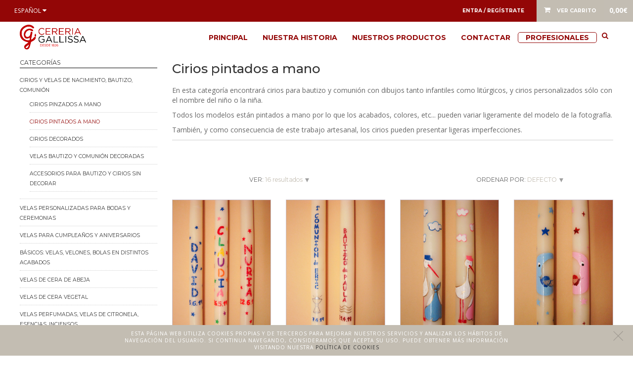

--- FILE ---
content_type: text/html; charset=utf-8
request_url: https://www.gallissa.com/cirios-bautizo-y-comunion-pintados-a-mano
body_size: 9899
content:
<!DOCTYPE html>
<!--[if IE]><![endif]-->
<!--[if IE 8 ]><html dir="ltr" lang="es" class="ie8"><![endif]-->
<!--[if IE 9 ]><html dir="ltr" lang="es" class="ie9"><![endif]-->
<!--[if (gt IE 9)|!(IE)]><!-->
<html dir="ltr" lang="es">
<!--<![endif]-->
<head>
    <meta charset="UTF-8" />
    <meta name="viewport" content="width=device-width, initial-scale=1, maximum-scale=1, user-scalable=no">
    <meta http-equiv="X-UA-Compatible" content="IE=edge">
    <title>Cirios bautizo y comunión pintados a mano</title>
    <base href="https://www.gallissa.com/" />

    
    
    
        <link href="catalog/view/javascript/jquery/owl.carousel.2.2.1/assets/owl.carousel.min.css?v=161111" rel="stylesheet">


            <link href="https://www.gallissa.com/cirios-bautizo-y-comunion-pintados-a-mano" rel="canonical" />
            <link href="https://www.gallissa.com/cirios-bautizo-y-comunion-pintados-a-mano?page=2" rel="next" />
            <link href="https://www.gallissa.com/cirios-bautizo-y-comunion-pintados-a-mano" rel="alternate"  hreflang="es-es"/>
            <link href="https://www.gallissa.com/ca/ciris-bateig-i-comunio-pintats-a-ma" rel="alternate"  hreflang="ca-es"/>
            <link href="https://www.gallissa.com/fr/cierges-bapteme-et-communion-peints-a-la-main" rel="alternate"  hreflang="fr-fr"/>
            <link href="https://www.gallissa.com/image/catalog/cg.png" rel="icon" />
            <link href="catalog/view/theme/gallissa/stylesheet/stylesheet.min.css?v=1690181925" rel="stylesheet" />
    
    
            <meta property="og:image" content="https://www.gallissa.com/image/catalog/data/lgoo.png"/>
        <meta property="og:title" content="Cirios bautizo y comunión pintados a mano"/>
        <meta property="og:url" content="https://www.gallissa.com/cirios-bautizo-y-comunion-pintados-a-mano"/>
        <meta property="og:site_name" content="Cereria Gallissa"/>
        <meta property="og:type" content="business.business"/>
    
    <script src="catalog/view/javascript/modules/cookie-consent.js" type="text/javascript"></script>
    <script>
        let cookiesConsent = true;
    </script>
    
               <!-- Global site tag (gtag.js) - Google Analytics -->
<script async src="https://www.googletagmanager.com/gtag/js?id=UA-20383019-1"></script>
<script>
  window.dataLayer = window.dataLayer || [];
  function gtag(){dataLayer.push(arguments);}
  gtag('js', new Date());

  gtag('config', 'UA-20383019-1');
</script>

<!-- Meta Pixel Code -->
<script>
!function(f,b,e,v,n,t,s)
{if(f.fbq)return;n=f.fbq=function(){n.callMethod?
n.callMethod.apply(n,arguments):n.queue.push(arguments)};
if(!f._fbq)f._fbq=n;n.push=n;n.loaded=!0;n.version='2.0';
n.queue=[];t=b.createElement(e);t.async=!0;
t.src=v;s=b.getElementsByTagName(e)[0];
s.parentNode.insertBefore(t,s)}(window, document,'script',
'https://connect.facebook.net/en_US/fbevents.js');
fbq('init', '570134518591623');
fbq('track', 'PageView');
</script>
<noscript><img height="1" width="1" style="display:none"
src="https://www.facebook.com/tr?id=570134518591623&ev=PageView&noscript=1"
/></noscript>
<!-- End Meta Pixel Code -->
    
    
    
    <script type="text/javascript">
        var scripts = [];
        function addScript(url, cb) {
            if(typeof cb == 'undefined') var cb = null;
            scripts.push({
                type: 'url',
                value: url,
                cb: cb
            });
        }
        function addFnScript(fn, cb) {
            if(typeof cb == 'undefined') var cb = null;

            scripts.push({
                type: 'fn',
                value: fn,
                cb: cb
            });
        }
    </script>
</head>
    <body class="product-category-55">
    <div id="wrapper">
    <div id="container">
        <header id="header">
            <div class="header-top">
                <div class="container-fluid">
                    <div class="row">
                        <div class="col-xs-5 col-sm-4 ">
                                <div class="pull-left languages">

        <div class="btn-group">
            <button class="btn btn-link dropdown-toggle" data-toggle="dropdown">
                <span>Español</span>&nbsp;<i class="fa fa-caret-down"></i></button>
            <ul class="dropdown-menu">
                                                                                                <li><a data-id="6" data-redirect="https://www.gallissa.com/ca/ciris-bateig-i-comunio-pintats-a-ma" href="javascript: void(0);">Català</a></li>
                                                                                <li><a data-id="7" data-redirect="https://www.gallissa.com/fr/cierges-bapteme-et-communion-peints-a-la-main" href="javascript: void(0);">Français</a></li>
                                                </ul>
        </div>

    </div>

<script src="catalog/view/javascript/jquery/jquery-2.1.3.min.js" type="text/javascript"></script>
<script>
$(".languages .dropdown-menu li").click(function (e) {
  language_id = $(e.target).data('id')
  redirect = $(e.target).data('redirect')
  
	$.ajax({
		type: 'get',
		url: 'index.php?route=account/edit/editLanguage',
    data: { 
        "language_id": language_id 
    },
		cache: false,
		success: function() {
			location.href = redirect
		}
	})
})
</script>


                                                                                                                    
                        </div>

                        <div class="col-xs-7 col-sm-8">
                                                        <div class="clearfix">
                                <div id="cart" class="pull-right hidden-xs">
  <a href="javascript:void(0);" class="show-cart" disabled><i class="fa fa-shopping-cart"></i><span class="hidden-xs"> Ver Carrito</span></a>
  <span class="cart-total total-value">0,00€</span>
</div>

<div id="cart-left">
  <div class="cart-header">
    <div class="cart-title">Ver Carrito</div>
    <i class="cart-close"></i>
  </div>

  <div class="cart-container">
        </div>

  <div class="cart-footer">
    <a href="https://www.gallissa.com/index.php?route=checkout/cart" class="btn btn-block btn-default">Ver Carrito</a>
    <a href="https://www.gallissa.com/index.php?route=checkout/checkout" class="btn btn-block btn-primary btn-checkout">Caja</a>
  </div>
</div>
                                <div class="user-info pull-right ">
                                    <a href="https://www.gallissa.com/index.php?route=account/login">
                                        <span class="">Entra / Regístrate</span>
                                    </a>
                                </div>
                            </div>
                                                    </div>
                    </div>
                </div>
            </div>

            <div class="header-bottom">
                <div class="container">
                    <div class="row">
                        <div class="col-xs-3 hidden-md hidden-lg nav-icon-wrapper">
                            <div id="nav-icon">
                                <span></span>
                                <span></span>
                                <span></span>
                                <span></span>
                            </div>
                        </div>
                                                    <div class="col-xs-6 col-md-2">
                                <a href="https://www.gallissa.com" id="logo"><img src="https://www.gallissa.com/image/catalog/data/lgoo.png" alt="Cereria Gallissa" class="img-responsive" /></a>
                            </div>
                                                <div class="col-xs-3 visible-xs menu-actions">
                            <ul class="list-inline text-right">
                                <li>
                                    <span class="total-items">0</span>
                                    <a href="javascript:void(0);" class="show-cart" rel="nofollow"><i class="fa fa-shopping-cart"></i></a>
                                </li>
                            </ul>
                        </div>
                        <div class="col-sm-9 col-md-10">
                            <div class="row">
                                <div class="hidden-xs hidden-sm col-md-12">
                                    <nav id="quickmenu">
                                        
                                    </nav>
                                </div>
                            </div>
                            <div class="row">
                                <div class="col-xs-12">
                                    <nav id="navigation">
                                        <div id="search">
    <div class="toggle-searcher"><i class="fa fa-search"></i></div>
    <form id="search-form" class="search_form">
        <input type="text" name="search" value="" />
        <div class="searcher"><i class="fa fa-search button-search"></i></div>
    </form>
</div>
                                        
    <ul class="menu_main">
        <li><a href="https://www.gallissa.com" class="">Principal</a></li><li><a href="https://www.gallissa.com/un-poco-de-historia" class="">Nuestra Historia</a></li><li class="dropmenu"><a href="javascript:void(0);" class="" rel="nofollow">Nuestros productos</a><div class="content_submenu"><div class="container"><div class="row"><div class="row"><div class="col-xs-12 col-md-3 column"><a href="https://www.gallissa.com/cirios-y-velas-de-nacimiento-bautizo-comunion">Cirios y velas de nacimiento, bautizo, comunión</a></div><div class="col-xs-12 col-md-3 column"><a href="https://www.gallissa.com/velas-personalizadas-para-bodas-y-ceremonias">Velas personalizadas para bodas y ceremonias</a></div><div class="col-xs-12 col-md-3 column"><a href="https://www.gallissa.com/velas-para-cumpleanos-y-aniversarios">Velas para cumpleaños y aniversarios</a></div><div class="col-xs-12 col-md-3 column"><a href="https://www.gallissa.com/velas-velones-y-bolas-en-distintos-acabados">Básicos: velas, velones, bolas en distintos acabados</a></div></div><div class="row"><div class="col-xs-12 col-md-3 column"><a href="https://www.gallissa.com/velas-de-cera-de-abeja">Velas de cera de abeja</a></div><div class="col-xs-12 col-md-3 column"><a href="https://www.gallissa.com/velas-cera-vegetal">Velas de cera vegetal</a></div><div class="col-xs-12 col-md-3 column"><a href="https://www.gallissa.com/velas-perfumadas-velas-de-citronela-esencias-inciensos">Velas perfumadas, velas de citronela, esencias, inciensos</a></div><div class="col-xs-12 col-md-3 column"><a href="https://www.gallissa.com/velas-y-decoracion-de-temporada">Velas y decoración de temporada</a></div></div><div class="row"><div class="col-xs-12 col-md-3 column"><a href="https://www.gallissa.com/lamparillas-mariposas-de-aceite-cirios-pascuales-candelas">Lamparillas, mariposas, cirios pascuales</a></div><div class="col-xs-12 col-md-3 column"><a href="https://www.gallissa.com/diy-diferentes-tipos-de-ceras">DIY: diferentes tipos de ceras</a></div><div class="col-xs-12 col-md-3 column"><a href="https://www.gallissa.com/diy-material-para-hacer-y-decorar-velas">DIY: material para hacer y decorar velas</a></div><div class="col-xs-12 col-md-3 column"><a href="https://www.gallissa.com/diy-moldes-para-hacer-velas">DIY: moldes para hacer velas</a></div></div><div class="row"><div class="col-xs-12 col-md-3 column"><a href="https://www.gallissa.com/portavelas-y-otros-accesorios-para-velas">Portavelas y otros accesorios para velas</a></div><div class="col-xs-12 col-md-3 column"><a href="https://www.gallissa.com/packs-regalo-velas">Packs de regalo</a></div></div></div></div></li><li><a href="https://www.gallissa.com/index.php?route=information/contact" class="">Contactar</a></li><li><a href="https://www.gallissa.com/index.php?route=information/information&information_id=8" class="">Profesionales</a></li>    </ul>


                                    </nav>
                                </div>
                            </div>
                        </div>
                    </div>
                </div>
            </div>
        </header>
        <div class="cookies">
            <div class="text">Esta página Web utiliza Cookies propias y de terceros para mejorar nuestros servicios y analizar los hábitos de navegación del usuario. Si continua navegando, consideramos que acepta su uso. Puede obtener más información visitando nuestra <a href="index.php?route=information/information&information_id=3">Política de cookies</a></div>
            <div class="close"></div>
        </div>
<div class="container">
        <div class="row">
        <aside id="column-left" class="col-xs-12 col-sm-3 col-md-3">
        <div class="filter-wrapper" id="collapseMobileMenu" aria-expanded="true">
        
        <div class="title_btn_filter visible-xs visible-sm">
            <div class="text">Filtrar</div>
            <button class="close collapsed" data-toggle="collapse"
                    data-target="#collapseMobileMenu"
                    aria-expanded="false"></button>
        </div>

        <div class="filter-box filter-auxiliary "data-filter-type="category"><div class="filter-title">Categorías</div><ul class="list-unstyled filter-elements list-check"><li class="" data-filter-id="35"><a href="https://www.gallissa.com/cirios-y-velas-de-nacimiento-bautizo-comunion" class=" option-filter">Cirios y velas de nacimiento, bautizo, comunión</a><ul class="list-unstyled list-check collapse in"><li data-filter-id="54"><a class="" href="https://www.gallissa.com/cirios-bautizo-y-comunion-pinzados-a-mano" class="option-filter">Cirios pinzados a mano</a><ul class="list-unstyled list-check collapse "></ul></li><li data-filter-id="55"><a class="selected" href="https://www.gallissa.com/cirios-bautizo-y-comunion-pintados-a-mano" class="option-filter">Cirios pintados a mano</a><ul class="list-unstyled list-check collapse in"></ul></li><li data-filter-id="58"><a class="" href="https://www.gallissa.com/cirios-bautizo-y-comunion-decorados" class="option-filter">Cirios decorados</a><ul class="list-unstyled list-check collapse "></ul></li><li data-filter-id="116"><a class="" href="https://www.gallissa.com/velas-bautizo-y-comunion-decoradas" class="option-filter">Velas bautizo y comunión decoradas</a><ul class="list-unstyled list-check collapse "></ul></li><li data-filter-id="117"><a class="" href="https://www.gallissa.com/accesorios-bautizo-y-cirios-sin-decorar" class="option-filter">Accesorios para bautizo y cirios sin decorar</a><ul class="list-unstyled list-check collapse "></ul></li></ul></li><li class="" data-filter-id="106"><a href="https://www.gallissa.com/velas-personalizadas-para-bodas-y-ceremonias" class=" option-filter">Velas personalizadas para bodas y ceremonias</a></li><li class="" data-filter-id="37"><a href="https://www.gallissa.com/velas-para-cumpleanos-y-aniversarios" class=" option-filter">Velas para cumpleaños y aniversarios</a></li><li class="" data-filter-id="42"><a href="https://www.gallissa.com/velas-velones-y-bolas-en-distintos-acabados" class=" option-filter">Básicos: velas, velones, bolas en distintos acabados</a><ul class="list-unstyled list-check collapse "><li data-filter-id="66"><a class="" href="https://www.gallissa.com/velas-con-acabado-brillante" class="option-filter">Velas con acabado brillante</a><ul class="list-unstyled list-check collapse "></ul></li><li data-filter-id="67"><a class="" href="https://www.gallissa.com/velas-con-acabado-mate-liso" class="option-filter">Velas con acabado mate liso</a><ul class="list-unstyled list-check collapse "></ul></li><li data-filter-id="119"><a class="" href="https://www.gallissa.com/velas-con-acabado-mate-rustico" class="option-filter">Velas con acabado mate rústico</a><ul class="list-unstyled list-check collapse "></ul></li><li data-filter-id="69"><a class="" href="https://www.gallissa.com/velas-doradas-y-plateadas" class="option-filter">Velas doradas y plateadas</a><ul class="list-unstyled list-check collapse "></ul></li></ul></li><li class="" data-filter-id="43"><a href="https://www.gallissa.com/velas-de-cera-de-abeja" class=" option-filter">Velas de cera de abeja</a></li><li class="" data-filter-id="123"><a href="https://www.gallissa.com/velas-cera-vegetal" class=" option-filter">Velas de cera vegetal</a></li><li class="" data-filter-id="44"><a href="https://www.gallissa.com/velas-perfumadas-velas-de-citronela-esencias-inciensos" class=" option-filter">Velas perfumadas, velas de citronela, esencias, inciensos</a></li><li class="" data-filter-id="52"><a href="https://www.gallissa.com/velas-y-decoracion-de-temporada" class=" option-filter">Velas y decoración de temporada</a><ul class="list-unstyled list-check collapse "><li data-filter-id="120"><a class="" href="https://www.gallissa.com/diseno-verano-san-valentin-pascua-adviento-navidad" class="option-filter">Velas de diseño, Primavera, Pascua, Verano, Adviento y Navidad.</a><ul class="list-unstyled list-check collapse "></ul></li><li data-filter-id="121"><a class="" href="https://www.gallissa.com/figuras-de-barro-artesanales" class="option-filter">Figuritas de barro artesanales</a><ul class="list-unstyled list-check collapse "></ul></li></ul></li><li class="" data-filter-id="46"><a href="https://www.gallissa.com/lamparillas-mariposas-de-aceite-cirios-pascuales-candelas" class=" option-filter">Lamparillas, mariposas, cirios pascuales</a></li><li class="" data-filter-id="103"><a href="https://www.gallissa.com/diy-diferentes-tipos-de-ceras" class=" option-filter">DIY: diferentes tipos de ceras</a></li><li class="" data-filter-id="84"><a href="https://www.gallissa.com/diy-material-para-hacer-y-decorar-velas" class=" option-filter">DIY: material para hacer y decorar velas</a></li><li class="" data-filter-id="115"><a href="https://www.gallissa.com/diy-moldes-para-hacer-velas" class=" option-filter">DIY: moldes para hacer velas</a></li><li class="" data-filter-id="101"><a href="https://www.gallissa.com/portavelas-y-otros-accesorios-para-velas" class=" option-filter">Portavelas y otros accesorios para velas</a></li><li class="" data-filter-id="122"><a href="https://www.gallissa.com/packs-regalo-velas" class=" option-filter">Packs de regalo</a></li></ul></div>    </div>
  </aside>

                                    <div id="content" data-filter-ajax class="col-md-9">
            <div class="heading-category">
                <h1>Cirios pintados a mano</h1>
                <ul class="list-inline" id="product-filters"></ul>
                                    <div class="row">
                                                                            <div class="col-sm-12"><p>En esta categoría encontrará cirios para bautizo y comunión con dibujos tanto infantiles como&nbsp;litúrgicos, y cirios personalizados sólo con el nombre del niño o la niña.</p>

<p>Todos los modelos están pintados a mano por lo que los acabados, colores, etc... pueden variar ligeramente del modelo de la fotografía.</p>

<p>También, y como consecuencia de este&nbsp;trabajo artesanal, los cirios pueden presentar ligeras imperfecciones.</p></div>
                                            </div>
                            </div>
                                    <div class="product-wrapper">
                                    <div class="row category-filters">
                        <div class="col-md-4 col-xs-12 sort-options pull-right">
                            <button class="visible-xs visible-sm order" data-toggle="dropdown" aria-haspopup="true"
                                    aria-expanded="false">
                                Ordenar
                            </button>
                            <span class="hidden-xs hidden-sm">Ordenar Por:</span><a href="javascript:void(0);"
                                                                                       data-toggle="dropdown"
                                                                                       class="hidden-xs hidden-sm"> Defecto</a>

                            <div class="dropdown-menu">
                                <div class="title_btn_filter hidden-md hidden-lg">
                                    <div class="text">Ordenar</div>
                                    <button class="close collapsed" data-toggle="collapse"
                                            aria-expanded="false"></button>
                                </div>

                                <ul id="dropdown-sort" class="">
                                                                                                                        <li><a href="https://www.gallissa.com/cirios-bautizo-y-comunion-pintados-a-mano?sort=p.date_sort_order&order=DESC">Novedades</a></li>
                                                                                                                                                                <li><a href="https://www.gallissa.com/cirios-bautizo-y-comunion-pintados-a-mano?sort=p.price&order=ASC">Precio (Bajo &gt; Alto)</a></li>
                                                                                                                                                                <li><a href="https://www.gallissa.com/cirios-bautizo-y-comunion-pintados-a-mano?sort=p.price&order=DESC">Precio (Alto &gt; Bajo)</a></li>
                                                                                                            </ul>
                            </div>
                        </div>

                        <div class="hidden-xs hidden-sm col-md-4 pull-center">
                            <div class="dropdown limit-options">
                                Ver: <a href="javascript:void(0);"
                                                    data-toggle="dropdown">16 resultados</a>
                                <ul class="dropdown-menu" id="dropdown-sort">
                                                                                                                                                                                                    <li><a href="https://www.gallissa.com/cirios-bautizo-y-comunion-pintados-a-mano?limit=25">25</a></li>
                                                                                                                                                                <li><a href="https://www.gallissa.com/cirios-bautizo-y-comunion-pintados-a-mano?limit=50"> 50</a></li>
                                                                                                                                                                <li><a href="https://www.gallissa.com/cirios-bautizo-y-comunion-pintados-a-mano?limit=75"> 75</a></li>
                                                                                                                                                                <li><a href="https://www.gallissa.com/cirios-bautizo-y-comunion-pintados-a-mano?limit=100"> 100</a></li>
                                                                                                            </ul>
                            </div>
                        </div>

                    </div>

                    <script type="text/javascript">
                        var NEXT_PAGE = 'https://www.gallissa.com/cirios-bautizo-y-comunion-pintados-a-mano?page=2';
                    </script>
                    <div class="row">
                                                                                                            <div class="product-layout product-list col-xs-12 col-sm-6 col-md-4 col-lg-3">
                                    <div class="product-thumb">
                                        <div class="image">
                                            <a href="https://www.gallissa.com/cirio-bautizo-comunion-pintado-personalizado-letras-grandes">
                                                <img src="https://www.gallissa.com/image/cache/catalog/data/WEB%202018/01%20NACIMIENTOS/02%20CIRIOS%20PINTADOS%20A%20MANO/W18%2018_7_18CIRPLETRASGRANDES2ret-800x800.jpg" alt="CIRIO PINTADO  Personalizado letras grandes (3x50cm)"
                                                     title="CIRIO PINTADO  Personalizado letras grandes (3x50cm)" class="img-responsive"/>
                                            </a>
                                        </div>
                                        <div>
                                            <div class="caption">
                                                <h4><a href="https://www.gallissa.com/cirio-bautizo-comunion-pintado-personalizado-letras-grandes">CIRIO PINTADO  Personalizado letras grandes (3x50cm)</a></h4>
                                                                                                                                                                                                    <p class="price text-center">                                                             31,50€
                                                                                                                                                                                                                            </p>
                                                                                                 </div>
                                                                                    </div>
                                    </div>
                                </div>
                                                                                                                <div class="product-layout product-list col-xs-12 col-sm-6 col-md-4 col-lg-3">
                                    <div class="product-thumb">
                                        <div class="image">
                                            <a href="https://www.gallissa.com/cirio-bautizo-comunion-personalizado-pintado-texto">
                                                <img src="https://www.gallissa.com/image/cache/catalog/data/WEB%202018/01%20NACIMIENTOS/02%20CIRIOS%20PINTADOS%20A%20MANO/W18%2018_7_18CIRPTEXTO2ret-800x800.jpg" alt="CIRIO PINTADO  Personalizado texto (3x50cm)"
                                                     title="CIRIO PINTADO  Personalizado texto (3x50cm)" class="img-responsive"/>
                                            </a>
                                        </div>
                                        <div>
                                            <div class="caption">
                                                <h4><a href="https://www.gallissa.com/cirio-bautizo-comunion-personalizado-pintado-texto">CIRIO PINTADO  Personalizado texto (3x50cm)</a></h4>
                                                                                                                                                                                                    <p class="price text-center">                                                             31,50€
                                                                                                                                                                                                                            </p>
                                                                                                 </div>
                                                                                    </div>
                                    </div>
                                </div>
                                                                                                                <div class="product-layout product-list col-xs-12 col-sm-6 col-md-4 col-lg-3">
                                    <div class="product-thumb">
                                        <div class="image">
                                            <a href="https://www.gallissa.com/cirio-bautizo-pintado-a-mano-ciguena">
                                                <img src="https://www.gallissa.com/image/cache/catalog/data/WEB%202018/01%20NACIMIENTOS/02%20CIRIOS%20PINTADOS%20A%20MANO/W18%209_7_18CIGUENAret-800x800.jpg" alt="CIRIO PINTADO Cigüeña de pie (3x50cm)"
                                                     title="CIRIO PINTADO Cigüeña de pie (3x50cm)" class="img-responsive"/>
                                            </a>
                                        </div>
                                        <div>
                                            <div class="caption">
                                                <h4><a href="https://www.gallissa.com/cirio-bautizo-pintado-a-mano-ciguena">CIRIO PINTADO Cigüeña de pie (3x50cm)</a></h4>
                                                                                                                                                                                                    <p class="price text-center">                                                             31,50€
                                                                                                                                                                                                                            </p>
                                                                                                 </div>
                                                                                    </div>
                                    </div>
                                </div>
                                                                                                                <div class="product-layout product-list col-xs-12 col-sm-6 col-md-4 col-lg-3">
                                    <div class="product-thumb">
                                        <div class="image">
                                            <a href="https://www.gallissa.com/cirio-bautizo-pintado-a-mano-bebe-en-luna">
                                                <img src="https://www.gallissa.com/image/cache/catalog/data/WEB%202018/01%20NACIMIENTOS/02%20CIRIOS%20PINTADOS%20A%20MANO/W18%209_7_18BEBELUNAret-800x800.jpg" alt="CIRIO PINTADO Bebé en luna (3x50cm)"
                                                     title="CIRIO PINTADO Bebé en luna (3x50cm)" class="img-responsive"/>
                                            </a>
                                        </div>
                                        <div>
                                            <div class="caption">
                                                <h4><a href="https://www.gallissa.com/cirio-bautizo-pintado-a-mano-bebe-en-luna">CIRIO PINTADO Bebé en luna (3x50cm)</a></h4>
                                                                                                                                                                                                    <p class="price text-center">                                                             31,50€
                                                                                                                                                                                                                            </p>
                                                                                                 </div>
                                                                                    </div>
                                    </div>
                                </div>
                                                                                                                <div class="product-layout product-list col-xs-12 col-sm-6 col-md-4 col-lg-3">
                                    <div class="product-thumb">
                                        <div class="image">
                                            <a href="https://www.gallissa.com/cirio-bautizo-pintado-a-mano-saco-bebe-y-concha">
                                                <img src="https://www.gallissa.com/image/cache/catalog/data/WEB%202018/01%20NACIMIENTOS/02%20CIRIOS%20PINTADOS%20A%20MANO/W18%2011_7_18SACOBEBECONCHAret-800x800.jpg" alt="CIRIO PINTADO  Saco bebé y concha (3x50cm)"
                                                     title="CIRIO PINTADO  Saco bebé y concha (3x50cm)" class="img-responsive"/>
                                            </a>
                                        </div>
                                        <div>
                                            <div class="caption">
                                                <h4><a href="https://www.gallissa.com/cirio-bautizo-pintado-a-mano-saco-bebe-y-concha">CIRIO PINTADO  Saco bebé y concha (3x50cm)</a></h4>
                                                                                                                                                                                                    <p class="price text-center">                                                             31,50€
                                                                                                                                                                                                                            </p>
                                                                                                 </div>
                                                                                    </div>
                                    </div>
                                </div>
                                                                                                                <div class="product-layout product-list col-xs-12 col-sm-6 col-md-4 col-lg-3">
                                    <div class="product-thumb">
                                        <div class="image">
                                            <a href="https://www.gallissa.com/cirio-bautizo-pintado-a-mano-bebe-con-globos">
                                                <img src="https://www.gallissa.com/image/cache/catalog/data/WEB%202018/01%20NACIMIENTOS/02%20CIRIOS%20PINTADOS%20A%20MANO/W18%209_7_18BEBECONGLOBOSret-800x800.jpg" alt="CIRIO PINTADO Bebé con globos (3x50cm)"
                                                     title="CIRIO PINTADO Bebé con globos (3x50cm)" class="img-responsive"/>
                                            </a>
                                        </div>
                                        <div>
                                            <div class="caption">
                                                <h4><a href="https://www.gallissa.com/cirio-bautizo-pintado-a-mano-bebe-con-globos">CIRIO PINTADO Bebé con globos (3x50cm)</a></h4>
                                                                                                                                                                                                    <p class="price text-center">                                                             31,50€
                                                                                                                                                                                                                            </p>
                                                                                                 </div>
                                                                                    </div>
                                    </div>
                                </div>
                                                                                                                <div class="product-layout product-list col-xs-12 col-sm-6 col-md-4 col-lg-3">
                                    <div class="product-thumb">
                                        <div class="image">
                                            <a href="https://www.gallissa.com/cirio-bautizo-pintado-bebe-en-saco">
                                                <img src="https://www.gallissa.com/image/cache/catalog/data/WEB%202018/01%20NACIMIENTOS/02%20CIRIOS%20PINTADOS%20A%20MANO/W18%20%209_7_18CIRP%20BEBE%20EB%20SACOret-800x800.jpg" alt="CIRIO PINTADO Bebé en saco (3x50cm)"
                                                     title="CIRIO PINTADO Bebé en saco (3x50cm)" class="img-responsive"/>
                                            </a>
                                        </div>
                                        <div>
                                            <div class="caption">
                                                <h4><a href="https://www.gallissa.com/cirio-bautizo-pintado-bebe-en-saco">CIRIO PINTADO Bebé en saco (3x50cm)</a></h4>
                                                                                                                                                                                                    <p class="price text-center">                                                             31,50€
                                                                                                                                                                                                                            </p>
                                                                                                 </div>
                                                                                    </div>
                                    </div>
                                </div>
                                                                                                                <div class="product-layout product-list col-xs-12 col-sm-6 col-md-4 col-lg-3">
                                    <div class="product-thumb">
                                        <div class="image">
                                            <a href="https://www.gallissa.com/cirio-bautizo-comunion-pintado-cara-angel-nube">
                                                <img src="https://www.gallissa.com/image/cache/catalog/data/WEB%202018/01%20NACIMIENTOS/02%20CIRIOS%20PINTADOS%20A%20MANO/W18%209_7_18CARAANGELNUBEret-800x800.jpg" alt="CIRIO PINTADO Angel cara y nube (3x50cm)"
                                                     title="CIRIO PINTADO Angel cara y nube (3x50cm)" class="img-responsive"/>
                                            </a>
                                        </div>
                                        <div>
                                            <div class="caption">
                                                <h4><a href="https://www.gallissa.com/cirio-bautizo-comunion-pintado-cara-angel-nube">CIRIO PINTADO Angel cara y nube (3x50cm)</a></h4>
                                                                                                                                                                                                    <p class="price text-center">                                                             31,50€
                                                                                                                                                                                                                            </p>
                                                                                                 </div>
                                                                                    </div>
                                    </div>
                                </div>
                                                                                                                <div class="product-layout product-list col-xs-12 col-sm-6 col-md-4 col-lg-3">
                                    <div class="product-thumb">
                                        <div class="image">
                                            <a href="https://www.gallissa.com/cirio-bautizo-comunion-pintado-angel-con-cirio">
                                                <img src="https://www.gallissa.com/image/cache/catalog/data/WEB%202018/01%20NACIMIENTOS/02%20CIRIOS%20PINTADOS%20A%20MANO/W18%209_7_18ANGELCIRIOret-800x800.jpg" alt="CIRIO PINTADO Angel con cirio (3x50cm)"
                                                     title="CIRIO PINTADO Angel con cirio (3x50cm)" class="img-responsive"/>
                                            </a>
                                        </div>
                                        <div>
                                            <div class="caption">
                                                <h4><a href="https://www.gallissa.com/cirio-bautizo-comunion-pintado-angel-con-cirio">CIRIO PINTADO Angel con cirio (3x50cm)</a></h4>
                                                                                                                                                                                                    <p class="price text-center">                                                             31,50€
                                                                                                                                                                                                                            </p>
                                                                                                 </div>
                                                                                    </div>
                                    </div>
                                </div>
                                                                                                                <div class="product-layout product-list col-xs-12 col-sm-6 col-md-4 col-lg-3">
                                    <div class="product-thumb">
                                        <div class="image">
                                            <a href="https://www.gallissa.com/cirio-bautizo-comunion-pintado-angel-con-globos">
                                                <img src="https://www.gallissa.com/image/cache/catalog/data/WEB%202018/01%20NACIMIENTOS/02%20CIRIOS%20PINTADOS%20A%20MANO/W18%209_7_18ANGELGLOBOSret-800x800.jpg" alt="CIRIO PINTADO Angel con globos (3x50cm)"
                                                     title="CIRIO PINTADO Angel con globos (3x50cm)" class="img-responsive"/>
                                            </a>
                                        </div>
                                        <div>
                                            <div class="caption">
                                                <h4><a href="https://www.gallissa.com/cirio-bautizo-comunion-pintado-angel-con-globos">CIRIO PINTADO Angel con globos (3x50cm)</a></h4>
                                                                                                                                                                                                    <p class="price text-center">                                                             31,50€
                                                                                                                                                                                                                            </p>
                                                                                                 </div>
                                                                                    </div>
                                    </div>
                                </div>
                                                                                                                <div class="product-layout product-list col-xs-12 col-sm-6 col-md-4 col-lg-3">
                                    <div class="product-thumb">
                                        <div class="image">
                                            <a href="https://www.gallissa.com/cirio-bautizo-comunion-pintado-osito-estrellas">
                                                <img src="https://www.gallissa.com/image/cache/catalog/data/WEB%202018/01%20NACIMIENTOS/02%20CIRIOS%20PINTADOS%20A%20MANO/W18%2011_7_18OSITOESTRELLASret-800x800.jpg" alt="CIRIO PINTADO Osito con estrellas (3x50cm)"
                                                     title="CIRIO PINTADO Osito con estrellas (3x50cm)" class="img-responsive"/>
                                            </a>
                                        </div>
                                        <div>
                                            <div class="caption">
                                                <h4><a href="https://www.gallissa.com/cirio-bautizo-comunion-pintado-osito-estrellas">CIRIO PINTADO Osito con estrellas (3x50cm)</a></h4>
                                                                                                                                                                                                    <p class="price text-center">                                                             31,50€
                                                                                                                                                                                                                            </p>
                                                                                                 </div>
                                                                                    </div>
                                    </div>
                                </div>
                                                                                                                <div class="product-layout product-list col-xs-12 col-sm-6 col-md-4 col-lg-3">
                                    <div class="product-thumb">
                                        <div class="image">
                                            <a href="https://www.gallissa.com/cirio-bautizo-comunion-pintado-osito-cara-nube">
                                                <img src="https://www.gallissa.com/image/cache/catalog/data/WEB%202018/01%20NACIMIENTOS/02%20CIRIOS%20PINTADOS%20A%20MANO/W18%2011_7_18CARAOSITONUBEret-800x800.jpg" alt="CIRIO PINTADO Osito cara en nube (3x50cm)"
                                                     title="CIRIO PINTADO Osito cara en nube (3x50cm)" class="img-responsive"/>
                                            </a>
                                        </div>
                                        <div>
                                            <div class="caption">
                                                <h4><a href="https://www.gallissa.com/cirio-bautizo-comunion-pintado-osito-cara-nube">CIRIO PINTADO Osito cara en nube (3x50cm)</a></h4>
                                                                                                                                                                                                    <p class="price text-center">                                                             31,50€
                                                                                                                                                                                                                            </p>
                                                                                                 </div>
                                                                                    </div>
                                    </div>
                                </div>
                                                                                                                <div class="product-layout product-list col-xs-12 col-sm-6 col-md-4 col-lg-3">
                                    <div class="product-thumb">
                                        <div class="image">
                                            <a href="https://www.gallissa.com/cirio-bautizo-comunion-pintado-osito-sentado-nube">
                                                <img src="https://www.gallissa.com/image/cache/catalog/data/WEB%202018/01%20NACIMIENTOS/02%20CIRIOS%20PINTADOS%20A%20MANO/W18%2011_7_18OSITOSENTADONUBEret-800x800.jpg" alt="CIRIO PINTADO Osito sentado en nube (3x50cm)"
                                                     title="CIRIO PINTADO Osito sentado en nube (3x50cm)" class="img-responsive"/>
                                            </a>
                                        </div>
                                        <div>
                                            <div class="caption">
                                                <h4><a href="https://www.gallissa.com/cirio-bautizo-comunion-pintado-osito-sentado-nube">CIRIO PINTADO Osito sentado en nube (3x50cm)</a></h4>
                                                                                                                                                                                                    <p class="price text-center">                                                             31,50€
                                                                                                                                                                                                                            </p>
                                                                                                 </div>
                                                                                    </div>
                                    </div>
                                </div>
                                                                                                                <div class="product-layout product-list col-xs-12 col-sm-6 col-md-4 col-lg-3">
                                    <div class="product-thumb">
                                        <div class="image">
                                            <a href="https://www.gallissa.com/cirio-bautizo-comunion-pintado-osito-globos">
                                                <img src="https://www.gallissa.com/image/cache/catalog/data/WEB%202018/01%20NACIMIENTOS/02%20CIRIOS%20PINTADOS%20A%20MANO/W18%2011_7_18OSITOGLOBOSRet-800x800.jpg" alt="CIRIO PINTADO Osito globos (3x50cm)"
                                                     title="CIRIO PINTADO Osito globos (3x50cm)" class="img-responsive"/>
                                            </a>
                                        </div>
                                        <div>
                                            <div class="caption">
                                                <h4><a href="https://www.gallissa.com/cirio-bautizo-comunion-pintado-osito-globos">CIRIO PINTADO Osito globos (3x50cm)</a></h4>
                                                                                                                                                                                                    <p class="price text-center">                                                             31,50€
                                                                                                                                                                                                                            </p>
                                                                                                 </div>
                                                                                    </div>
                                    </div>
                                </div>
                                                                                                                <div class="product-layout product-list col-xs-12 col-sm-6 col-md-4 col-lg-3">
                                    <div class="product-thumb">
                                        <div class="image">
                                            <a href="https://www.gallissa.com/cirio-bautizo-comunion-pintado-conejito-globos">
                                                <img src="https://www.gallissa.com/image/cache/catalog/data/WEB%202018/01%20NACIMIENTOS/02%20CIRIOS%20PINTADOS%20A%20MANO/W18CONEJOGLOBOSret-800x800.jpg" alt="CIRIO PINTADO Conejito/a globos (3x50cm)"
                                                     title="CIRIO PINTADO Conejito/a globos (3x50cm)" class="img-responsive"/>
                                            </a>
                                        </div>
                                        <div>
                                            <div class="caption">
                                                <h4><a href="https://www.gallissa.com/cirio-bautizo-comunion-pintado-conejito-globos">CIRIO PINTADO Conejito/a globos (3x50cm)</a></h4>
                                                                                                                                                                                                    <p class="price text-center">                                                             31,50€
                                                                                                                                                                                                                            </p>
                                                                                                 </div>
                                                                                    </div>
                                    </div>
                                </div>
                                                                                                                <div class="product-layout product-list col-xs-12 col-sm-6 col-md-4 col-lg-3">
                                    <div class="product-thumb">
                                        <div class="image">
                                            <a href="https://www.gallissa.com/cirio-bautizo-comunion-pintado-globos-colores">
                                                <img src="https://www.gallissa.com/image/cache/catalog/data/WEB%202018/01%20NACIMIENTOS/02%20CIRIOS%20PINTADOS%20A%20MANO/W18%2011_7_18GLOBOSCOLORESret-800x800.jpg" alt="CIRIO PINTADO Globos colores (3x50cm)"
                                                     title="CIRIO PINTADO Globos colores (3x50cm)" class="img-responsive"/>
                                            </a>
                                        </div>
                                        <div>
                                            <div class="caption">
                                                <h4><a href="https://www.gallissa.com/cirio-bautizo-comunion-pintado-globos-colores">CIRIO PINTADO Globos colores (3x50cm)</a></h4>
                                                                                                                                                                                                    <p class="price text-center">                                                             31,50€
                                                                                                                                                                                                                            </p>
                                                                                                 </div>
                                                                                    </div>
                                    </div>
                                </div>
                                                     </div>

                    <ul class="pagination"><li class="active"><span>1</span></li><li><a href="https://www.gallissa.com/cirios-bautizo-y-comunion-pintados-a-mano?page=2">2</a></li><li class="next"><a href="https://www.gallissa.com/cirios-bautizo-y-comunion-pintados-a-mano?page=2">&gt;</a></li><li class="next-last"><a href="https://www.gallissa.com/cirios-bautizo-y-comunion-pintados-a-mano?page=2">&gt;|</a></li></ul>
                                                            </div>

            </div>
        </div>
</div>
        </div>
    </div>
    <div id="footer">
        <div class="container">
            <div class="row">
                <div class="col-lg-4 col-md-4 col-sm-12">
                    <div class="information">
                        <img src="https://www.gallissa.com/image/catalog/company/logo_footer.png" class=""/>
                        <address>
                            C/ Cardenal Casañas, 5 
08002 - Barcelona
                            <p>
                                Tel <a href="callto:+3493 302 69 87- Whatsapp 690110607" class="telephone">93 302 69 87- Whatsapp 690110607</a> <br/>
                                <br/>
                                                            </p>
                        </address>
                    </div>
                </div>
                <div class="col-lg-2 col-md-2 col-sm-3 col-xs-12 menu-footer">
                    <h5>Acceso rápido</h5>
                    
<ul class="menu_main">
    <li><a href="https://www.gallissa.com" class="">Inicio</a></li><li><a href="https://www.gallissa.com/index.php?route=information/information&information_id=7" class="">Como comprar</a></li><li><a href="https://www.gallissa.com/index.php?route=information/information&information_id=8" class="">Profesionales</a></li><li><a href="https://www.gallissa.com/gastos-envio" class="">Gastos de Envío</a></li></ul>
                </div>
                <div class="col-lg-2 col-md-2 col-sm-3 col-xs-12 menu-footer">
                    
<ul class="menu_main">
    <h3 class="">Redes Sociales</h3><ul><li><a href="http://www.facebook.com/Cereria-Gallissa-141481819241866/" class="" target="_blank">Facebook</a></li><li><a href="http://www.instagram.com/cereriagallissa/" class="" target="_blank">Instagram</a></li></ul></ul>
                </div>
                <div class="col-lg-2 col-md-2 col-sm-3 col-xs-12 menu-footer">
                    <h5>Informacion de la empresa</h5>
                    
<ul class="menu_main">
    <li><a href="https://www.gallissa.com/un-poco-de-historia" class="">Nuestra Historia</a></li><li><a href="https://www.gallissa.com/index.php?route=information/contact" class="">Contactar</a></li><li><a href="https://www.gallissa.com/index.php?route=information/information&information_id=5" class="">Condiciones de Servicio</a></li><li><a href="https://www.gallissa.com/index.php?route=information/information&information_id=3" class="">Aviso legal</a></li><li><a href="http://www.kriter.net" class="">Powered by Kriter Software SL</a></li></ul>
                </div>
                <div class="col-lg-2 col-md-2 col-sm-3 col-xs-12 menu-footer" id="horari">
                          <p><strong><u></u></strong></p>

<p><strong><u>Horario&nbsp;tienda del 07/01 al 15/11</u></strong></p>

<p><b>Lunes: de 10h a 20h </b></p>

<p><b>Martes a Viernes: de 10h a 13h30 y de 17h a 20h</b></p>

<p><b>Sábados cerrado, excepto&nbsp;primer sábado de cada mes (abierto&nbsp;de 10:00 a 14:00)</b></p>

<p><strong>Festivos cerrado (excepto en Diciembre)</strong></p>

<p><strong>DICIEMBRE: horario especial y abierto los sábados mañana y tarde.</strong></p>

<p><strong>Festivos abiertos en diciembre 2026 (consultar horario)&nbsp;: <a name="_Hlk219375847">6, 8, 13,&nbsp;y&nbsp;20.</a></strong></p>

<p>&nbsp;</p>

<p><b>**CERRADO POR VACACIONES DEL 1&nbsp;AL 30&nbsp;DE AGOSTO 2026**</b></p>

<p>&nbsp;</p>

<p>&nbsp;</p>

<p>&nbsp;</p>

<p>&nbsp;</p>

<p>&nbsp;</p>

<p>&nbsp;</p>

<p>&nbsp;</p>

<p>&nbsp;</p>

<p><br />
<b></b><br />
<br />
&nbsp;</p>

<p>&nbsp;</p>


                </div>
            </div>
        </div>
    </div>
    <div id="overlay"></div>


        <link href="catalog/view/theme/gallissa/stylesheet/stylesheet.min.css?v=55" rel="stylesheet">

<script type="text/javascript">
    var BASE_URL = 'https://www.gallissa.com/',
        IMAGE_URL = 'https://www.gallissa.com/image/',
        filter_ajax = 1;

    var LANG = [], WP_URL = [], CFG = [];
    var language_code = 'es';

    LANG.text_yes = 'Si';
    LANG.text_no = 'No';
    LANG.button_cancel = 'Cancelar';
    LANG.button_continue = 'Continuar';
    LANG.button_confirm = 'Confirmar compra';
    LANG.text_loading = 'Cargando...';
    LANG.text_register_successful = 'Your account has been successfully created.';
    LANG.text_alert_error_max_pack = 'La cantidad no puede ser superior a la de pack (:qty unidades)';
    LANG.cc_accept_necessary = 'Sólo necesarias';
    LANG.cc_accept_all = 'Aceptar todas';
    LANG.cookies_text = 'Utilizamos cookies propias y de terceros para mejorar su experiencia en nuestra web. Al continuar navegando acepta nuestra <a href="https://www.gallissa.com/index.php?route=information/information&information_id=6">Política de Cookies</a> · <a href="javascript:cookiesClose()">OK</a>';

            WP_URL['product_category'] = 'https://www.gallissa.com/index.php?route=product/category';
            WP_URL['product_compare_add'] = 'https://www.gallissa.com/index.php?route=product/compare/add';
            WP_URL['checkout'] = 'https://www.gallissa.com/index.php?route=checkout/checkout';
            WP_URL['checkout_cart'] = 'https://www.gallissa.com/index.php?route=checkout/cart';
            WP_URL['checkout_cart_remove'] = 'https://www.gallissa.com/index.php?route=checkout/cart/remove';
            WP_URL['checkout_cart_add'] = 'https://www.gallissa.com/index.php?route=checkout/cart/add';
            WP_URL['checkout_cart_edit'] = 'https://www.gallissa.com/index.php?route=checkout/cart/edit';
            WP_URL['checkout_resume'] = 'https://www.gallissa.com/index.php?route=checkout/checkout/resume';
            WP_URL['common_cart_info'] = 'https://www.gallissa.com/index.php?route=common/cart/info';
            WP_URL['extension_total_coupon'] = 'https://www.gallissa.com/index.php?route=extension/total/coupon/coupon';
            WP_URL['extension_total_priority_fee'] = 'https://www.gallissa.com/index.php?route=extension/total/priority_fee/fee';
            WP_URL['account_wishlist_add'] = 'https://www.gallissa.com/index.php?route=account/wishlist/add';
            WP_URL['checkout_shipping_method'] = 'https://www.gallissa.com/index.php?route=checkout/shipping_method';
            WP_URL['checkout_shipping_address_save'] = 'https://www.gallissa.com/index.php?route=checkout/shipping_address/save';
            WP_URL['checkout_shipping_address_form'] = 'https://www.gallissa.com/index.php?route=checkout/shipping_address/form&address_id=';
            WP_URL['extension_shipping_pickup_shops'] = 'https://www.gallissa.com/index.php?route=extension/shipping/pickup/shops';
            WP_URL['checkout_payment_address_address_diff'] = 'https://www.gallissa.com/index.php?route=checkout/payment_address/address_diff';
            WP_URL['checkout_payment_method'] = 'https://www.gallissa.com/index.php?route=checkout/payment_method';
            WP_URL['checkout_payment_address_save'] = 'https://www.gallissa.com/index.php?route=checkout/payment_address/save';
            WP_URL['checkout_payment_address_form'] = 'https://www.gallissa.com/index.php?route=checkout/payment_address/form&address_id=';
            WP_URL['extension_payment_pickup_shops'] = 'https://www.gallissa.com/index.php?route=extension/payment/pickup/shops';
            WP_URL['tool_upload'] = 'https://www.gallissa.com/index.php?route=tool/upload';
            WP_URL['checkout_checkout_country'] = 'https://www.gallissa.com/index.php?route=checkout/checkout/country&country_id=';
            WP_URL['checkout_shipping_address'] = 'https://www.gallissa.com/index.php?route=checkout/shipping_address';
            WP_URL['checkout_payment_address'] = 'https://www.gallissa.com/index.php?route=checkout/payment_address';
            WP_URL['checkout_shipping_method_address'] = 'checkout/shipping_method&address=0';
            WP_URL['checkout_payment_method_address'] = 'checkout/payment_method&address=0';
            WP_URL['tool_validate_vies'] = 'https://www.gallissa.com/index.php?route=tool/validate/vies';
            WP_URL['checkout_shipping_method_save'] = 'https://www.gallissa.com/index.php?route=checkout/shipping_method/save';
            WP_URL['checkout_payment_method_save'] = 'https://www.gallissa.com/index.php?route=checkout/payment_method/save';
            WP_URL['checkout_confirm_save'] = 'https://www.gallissa.com/index.php?route=checkout/confirm/save';
            WP_URL['checkout_checkout_customfield'] = 'https://www.gallissa.com/index.php?route=checkout/checkout/customfield&customer_group_id=';
            WP_URL['extension_shipping_pickup_getTime'] = 'https://www.gallissa.com/index.php?route=extension/shipping/pickup/getTime';
            WP_URL['checkout_shipping_method_shop'] = 'https://www.gallissa.com/index.php?route=checkout/shipping_method/shop';
            WP_URL['product_getRecurringDescription'] = 'https://www.gallissa.com/index.php?route=product/product/getRecurringDescription';
            WP_URL['extension_total_coupon_coupon'] = 'https://www.gallissa.com/index.php?route=extension/total/coupon/coupon';
            WP_URL['information_contact'] = 'https://www.gallissa.com/index.php?route=information/contact';
            WP_URL['url_seo'] = 'https://www.gallissa.com/index.php?route=startup/seo_url/getUrl';
            WP_URL['terms_information'] = 'https://www.gallissa.com/index.php?route=information/information&information_id=5';
            WP_URL['privacy_policy_information'] = 'https://www.gallissa.com/index.php?route=information/information&information_id=3';
            WP_URL['cookies_information'] = 'https://www.gallissa.com/index.php?route=information/information&information_id=6';
    

    CFG.config_seo_category_append = '0';
    CFG.filter_composer = {};
    CFG.filter_composer.filters = {};
    CFG.filter_composer.category = {};

    CFG.filter_composer.filters.append = true;
    CFG.filter_composer.category.append = false;

    CFG.allow_buy_more_than_pack = '1'

</script>
    <!--FI content_noscroll-->
    <script src="catalog/view/javascript/jquery/jquery-2.1.3.min.js" type="text/javascript"></script>
    <script src="catalog/view/javascript/bootstrap/js/bootstrap.min.js" type="text/javascript"></script>
    <script src="catalog/view/javascript/jquery/datetimepicker/moment.js" type="text/javascript"></script>
    <script src="catalog/view/javascript/jquery/datetimepicker/bootstrap-datetimepicker.min.js" type="text/javascript"></script>
    <script src="catalog/view/javascript/jquery/jquery.nicescroll.min.js" type="text/javascript"></script>
    <script src="catalog/view/javascript/jquery/owl.carousel.2.0.0/owl.carousel.min.js"></script>
    <script src="catalog/view/theme/gallissa/js/scripts.min.js?v=1690181813" type="text/javascript"></script>
    <script src="catalog/view/javascript/jquery/bootbox/bootbox.min.js"></script>

    <script>
        var ALERT_SELECTOR = '#content';
    </script>
    
    <script type="text/javascript">
        var itemsSelector = '.products-wrapper';
        $('.langs li').on('click', function(){
            var $this = $(this);

            $.post($this.closest('ul').data('action'), {code : $this.data('code')}, function() {
                var redirect = $this.closest('.langs').find('[name="redirect"]').val();
                if(redirect.length > 0) {
                    location.href = $this.closest('.langs').find('[name="redirect"]').val();
                }
            });
        });

        $(document).on('click', '#button-newsletter', function() {
            var error='';
            var xhr;
            var button= $(this);
            var email=$('#input-footer-email').val();
            var email2=$('#input-footer-repeat_email').val();


            if ($('#input-news-check').is(":checked"))
            {
                var check=true;
            } else {
                var check=false;
            }

            if(xhr && xhr.readyState != 4){
                xhr.abort();
            }
            xhr = $.ajax({
                url: 'index.php?route=account/newsletter/register',
                type: 'post',
                data: 'input-footer-email=' + email + '&input-footer-repeat_email=' + email2+'&input-news-check='+check,
                dataType: 'json',
                beforeSend: function() {
                    $('#button-newsletter').prop('disabled',true);
                    $(button).closest('form').removeClass('has-error');
                    $(button).closest('form').find('span.help-block').remove();
                },
                complete: function() {
                    $('#button-newsletter').prop('disabled',false);
                },
                success: function(json) {
                    if (json['success']) {
                        $(button).closest('form').append('<div class="alert alert-success alert-dismissible"><i class="fa fa-check-circle"></i> ' + json['success'] + ' <button type="button" class="close" data-dismiss="alert">&times;</button></div>');
                        $('#input-footer-email').val('');
                        $('#input-footer-repeat_email').val('');
                    }
                    else if (json['error']) {
                        if (json['error']['field']) {
                            $.each(json['error']['field'], function (i, v) {
                                $('#'+i).closest('.form-group').addClass('has-error');
                                $('#'+i).closest('.form-group').append('<span class="help-block">'+ v +' </span>');
                            });
                        }
                    }
                },
                error: function(xhr, ajaxOptions, thrownError) {
                    alert(thrownError + "\r\n" + xhr.statusText + "\r\n" + xhr.responseText);
                }
            });
        });
    </script>


<script type="text/javascript">
    if(typeof scripts != 'undefined'){
        $.each(scripts, function(i,v) {
            if(v.type == 'fn') {
                v.value.call();
                if(v.cb != null) {
                    v.cb.call();
                }
            }
            else {
                var scriptElement = document.createElement('script');
                if(v.cb != null) {
                    scriptElement.onload = v.cb;
                }

                scriptElement.src = v.value;
                document.getElementsByTagName('head')[0].appendChild(scriptElement);
            }
        });
    }

    function load_script(v) {
        if(v.type == 'fn') {
            v.value.call();
            if(v.cb != null) {
                v.cb.call();
            }
        }
        else {
            var scriptElement = document.createElement('script');
            if(v.cb != null) {
                scriptElement.onload = v.cb;
            }

            scriptElement.src = v.value;
            document.getElementsByTagName('head')[0].appendChild(scriptElement);
        }
    }

                $(document).ready(function() {
            $('#bodyload').remove()
        })
    </script>
</body>
</html> 

--- FILE ---
content_type: application/x-javascript
request_url: https://www.gallissa.com/catalog/view/theme/gallissa/js/scripts.min.js?v=1690181813
body_size: 13905
content:
var categoryXhr, columnLeftXhr;

$.ajaxSetup({ cache: false });

if (typeof URLS == 'undefined') {
    var URLS = [];
}

if (typeof itemsSelector == 'undefined') {
    var itemsSelector = '[data-filter-ajax]';
}

function toQueryToString(obj, prefix) {
    var str = [], k, v;
    for (var p in obj) {
        str.push(prefix + '[' + p + ']=' + obj[p].join(','));
    }
    return str.join("&");
}

function log(msg, type) {
    if (typeof type == 'undefined') {
        var type = 'info';
    }
    var params = '';
    if (type == 'info') params += 'color: #007eff';
    else if (type == 'error') params += 'color: #cc0000';
}

function getURLVar(key) {
    var value = [];

    var query = String(document.location).split('?');

    if (query[1]) {
        var part = query[1].split('&');

        for (i = 0; i < part.length; i++) {
            var data = part[i].split('=');

            if (data[0] && data[1]) {
                value[data[0]] = data[1];
            }
        }

        if (value[key]) {
            return value[key];
        } else {
            return '';
        }
    }
}

function equalHeight(group) {
    var tallest = 0;
    var md_none = false;
    var sm_none = false;
    var xs_none = false;

    if (typeof max_screen_md_width == 'undefined') {
        var max_screen_md_width = "1200";
    }
    if (typeof max_screen_sm_width == 'undefined') {
        var max_screen_sm_width = "992";
    }
    if (typeof max_screen_xs_width == 'undefined') {
        var max_screen_xs_width = "768";
    }

    group.each(function () {
        group.css('height', 'auto');
        var thisHeight = $(this).height();

        if ($(window).width() < max_screen_md_width && $(window).width() >= max_screen_sm_width && $(this).data('equal-height-md') === 'none') md_none = true;
        if ($(window).width() < max_screen_sm_width && $(window).width() >= max_screen_xs_width && $(this).data('equal-height-sm') === 'none') sm_none = true;
        if ($(window).width() < max_screen_xs_width && $(this).data('equal-height-xs') === 'none') xs_none = true;

        if (thisHeight > tallest) {
            tallest = thisHeight;
        }
    });
    if (!md_none && !sm_none && !xs_none)
        group.height(tallest);
}

if (!String.prototype.endsWith) {
    String.prototype.endsWith = function (searchString, position) {
        var subjectString = this.toString();
        if (typeof position !== 'number' || !isFinite(position) || Math.floor(position) !== position || position > subjectString.length) {
            position = subjectString.length;
        }
        position -= searchString.length;
        var lastIndex = subjectString.indexOf(searchString, position);
        return lastIndex !== -1 && lastIndex === position;
    };
}

function goToEl(el, t, h, selector) {
    if (typeof t === 'undefined') var t = 1000;
    if (typeof h === 'undefined') var h = 0;

    if (typeof selector !== 'undefined') {
        $(selector).animate({
            scrollTop: $(el).offset().top - h
        }, t);
    } else {
        $('html').animate({
            scrollTop: $(el).offset().top - h
        }, t);
        $('body').animate({
            scrollTop: $(el).offset().top - h
        }, t);
    }
}
function afterWishlist(json) {
}

function cookiesPolicy() {
    if (!cookiesConsent) {
        let plains = document.querySelectorAll('script[type="text/plain"]');
        if (plains) {
            plains.forEach((el) => {
                if (el.hasAttribute('cookie-consent')) {
                    el.setAttribute('type', 'text/javascript');
                    el.removeAttribute('cookie-consent');

                    if (el.hasAttribute('src')) {
                        let scriptEl = document.createElement('script');
                        scriptEl.src = el.getAttribute('src');
                        document.getElementsByTagName('head')[0].appendChild(scriptEl);
                    } else {
                        eval(el.innerText)
                    }
                }
            })
        }
    }
}

$(document).ready(function () {
    cookiesPolicy();
    // Highlight any found errors
    $('.text-danger').each(function () {
        var element = $(this).parent().parent();

        if (element.hasClass('form-group')) {
            element.addClass('has-error');
        }
    });

    $('[data-goto]').on('click', function () {
        goToEl($(this).data('goto'))
    })

    $('[price_descri]').on('click touchstart', function () {
        location.href = $(this).data('click-href');
    })

    // Currency
    $('#form-currency .currency-select').on('click', function (e) {
        e.preventDefault();

        $('#form-currency input[name=\'code\']').val($(this).attr('name'));
        $('#form-currency').submit();
    });

    // Language
    $('#form-language .language-select').on('click', function (e) {
        e.preventDefault();

        $('#form-language input[name=\'code\']').val($(this).attr('name'));
        $('#form-language').submit();
    });

    /* Search */
    $('.search_form input[name=\'search\']').parent().find('.button-search').on('click', function () {
        if (typeof WP_URL['product_category'] == 'undefined' || WP_URL['product_category'] == '') WP_URL['product_category'] = $('base').attr('href') + 'index.php?route=product/category';
        // var url = $('base').attr('href') + 'index.php?route=product/category';
        var url = WP_URL['product_category'];

        var value = $(this).closest(".search_form").find('input[name=\'search\']').val();

        if (value) {
            url += '&search=' + encodeURIComponent(value);
        } else {
            // url = $('base').attr('href') + 'index.php?route=product/category';
            url = WP_URL['product_category'];
        }

        location = url;
    });

    $('.search_form input[name=\'search\']').on('keydown', function (e) {
        var keyCode = e.keyCode || e.which;
        if (keyCode == 13) {
            e.preventDefault();
            $('#search input[name=\'search\']').parent().find('.button-search').trigger('click');
            return false;
        }
    });

    // Menu
    $('#menu .dropdown-menu').each(function () {
        var menu = $('#menu').offset();
        var dropdown = $(this).parent().offset();

        var i = (dropdown.left + $(this).outerWidth()) - (menu.left + $('#menu').outerWidth());

        if (i > 0) {
            $(this).css('margin-left', '-' + (i + 10) + 'px');
        }
    });

    // Product List
    $('#list-view').click(function () {
        $('#content .product-grid > .clearfix').remove();

        $('#content .row > .product-grid').attr('class', 'product-layout product-list col-xs-12');
        $('#grid-view').removeClass('active');
        $('#list-view').addClass('active');

        localStorage.setItem('display', 'list');
    });

    // Product Grid
    $('#grid-view').click(function () {
        // What a shame bootstrap does not take into account dynamically loaded columns
        var cols = $('#column-right, #column-left').length;

        if (cols == 2) {
            $('#content .product-list').attr('class', 'product-layout product-grid col-lg-6 col-md-6 col-sm-12 col-xs-12');
        } else if (cols == 1) {
            $('#content .product-list').attr('class', 'product-layout product-grid col-lg-4 col-md-4 col-sm-6 col-xs-12');
        } else {
            $('#content .product-list').attr('class', 'product-layout product-grid col-lg-3 col-md-3 col-sm-6 col-xs-12');
        }

        $('#list-view').removeClass('active');
        $('#grid-view').addClass('active');

        localStorage.setItem('display', 'grid');
    });

    if (localStorage.getItem('display') == 'list') {
        $('#list-view').trigger('click');
        $('#list-view').addClass('active');
    } else {
        $('#grid-view').trigger('click');
        $('#grid-view').addClass('active');
    }

    // Checkout
    $(document).on('keydown', '#collapse-checkout-option input[name=\'email\'], #collapse-checkout-option input[name=\'password\']', function (e) {
        if (e.keyCode == 13) {
            $('#collapse-checkout-option #button-login').trigger('click');
        }
    });

    // tooltips on hover
    $('[data-toggle=\'tooltip\']').tooltip({ container: 'body' });

    // Makes tooltips work on ajax generated content
    $(document).ajaxStop(function () {
        $('[data-toggle=\'tooltip\']').tooltip({ container: 'body' });
    });

    makeDropselect();
});

$(window).load(function () {
    loadEqualHeight();
    lazyImages();
});

$(window).bind('resize', function () {
    setTimeout(function () {
        loadEqualHeight();
    }, 100);
});

function loadEqualHeight() {
    $('[data-equal-height]').each(function (i, v) {
        equalHeight($('[data-equal-height="' + $(v).data('equal-height') + '"]'));
    });
}

function makeDropselect() {
    $('[data-dropselect]').each(function (i, v) {
        dropSelect($(v));
    });
}

// Cart add remove functions
var cart = {
    'add': function (product_id, quantity, btn) {
        var xhr;
        if (xhr && xhr.readyState != 4) {
            xhr.abort();
        }

        if (typeof btn === 'undefined') var btn = $('#cart > button');
        else btn = false;
        // else btn = $(btn).closest('.content_item').find('.btn');

        if (typeof WP_URL['checkout_cart_add'] == 'undefined' || WP_URL['checkout_cart_add'] == '') WP_URL['checkout_cart_add'] = language_code + '?route=checkout/cart/add';
        if (typeof WP_URL['common_cart_info'] == 'undefined' || WP_URL['common_cart_info'] == '') WP_URL['common_cart_info'] = language_code + '?route=common/cart/info';

        xhr = $.ajax({
            url: WP_URL['checkout_cart_add'],
            type: 'post',
            data: 'product_id=' + product_id + '&quantity=' + (typeof (quantity) != 'undefined' ? quantity : 1),
            dataType: 'json',
            cache: false,
            beforeSend: function () {
                if (btn) {
                    btn.button('loading');
                }
            },
            complete: function () {
                if (btn) {
                    btn.button('reset');
                }
            },
            success: function (json) {
                $('.alert, .text-danger').remove();

                if (json['redirect']) {
                    location = json['redirect'];
                }

                if (json['success']) {
                    if (typeof cartCallback != 'undefined') {
                        cartCallback(json)
                    } else {
                        $('#content').parent().before('<div class="alert alert-success"><i class="fa fa-check-circle"></i> ' + json['success'] + ' <button type="button" class="close" data-dismiss="alert">&times;</button></div>');
                    }

                    // Need to set timeout otherwise it wont update the total
                    if (typeof updateTotal != 'undefined') {
                        setTimeout(function () {
                            updateTotal(json);
                        }, 100);
                    }

                    $('html, body').animate({ scrollTop: 0 }, 'slow');

                    // $('#cart > ul').load('index.php?route=common/cart/info ul li');
                    $('#cart > ul').load(WP_URL['common_cart_info'] + ' ul li');
                }
            },
            error: function (xhr, ajaxOptions, thrownError) {
                alert(thrownError + "\r\n" + xhr.statusText + "\r\n" + xhr.responseText);
            }
        });
    },
    'update': function (key, quantity, cb) {
        var xhr;
        if (xhr && xhr.readyState != 4) {
            xhr.abort();
        }

        if (typeof WP_URL['checkout_cart_edit'] == 'undefined' || WP_URL['checkout_cart_edit'] == '') WP_URL['checkout_cart_edit'] = 'index.php?route=checkout/cart/edit';
        if (typeof WP_URL['checkout_cart'] == 'undefined' || WP_URL['checkout_cart'] == '') WP_URL['checkout_cart'] = 'index.php?route=checkout/cart';

        xhr = $.ajax({
            url: WP_URL['checkout_cart_edit'],
            type: 'post',
            data: 'key=' + key + '&quantity=' + (typeof (quantity) != 'undefined' ? quantity : 1),
            dataType: 'json',
            beforeSend: function () {
                $('#cart > button').button('loading');
            },
            complete: function () {
                $('#cart > button').button('reset');
            },
            success: function (json) {
                // Need to set timeout otherwise it wont update the total
                setTimeout(function () {
                    updateTotal(json);
                }, 100);

                if (typeof cb !== 'undefined' && cb !== null) {
                    cb()
                } else {
                    if (getURLVar('route') == 'checkout/cart' || getURLVar('route') == 'checkout/checkout') {
                        // location = 'index.php?route=checkout/cart';  // PEr poder validar stocks
                        location = WP_URL['checkout_cart'];  // PEr poder validar stocks
                    } else {
                        // $('#cart > ul').load('index.php?route=common/cart/info ul li');
                        location = window.location.pathname;
                    }
                }
            },
            error: function (xhr, ajaxOptions, thrownError) {
                alert(thrownError + "\r\n" + xhr.statusText + "\r\n" + xhr.responseText);
            }
        });
    },
    'remove': function (key) {
        var xhr;
        if (xhr && xhr.readyState != 4) {
            xhr.abort();
        }

        if (typeof WP_URL['checkout_cart_remove'] == 'undefined' || WP_URL['checkout_cart_remove'] == '') WP_URL['checkout_cart_remove'] = 'index.php?route=checkout/cart/remove';
        if (typeof WP_URL['checkout_cart'] == 'undefined' || WP_URL['checkout_cart'] == '') WP_URL['checkout_cart'] = 'index.php?route=checkout/cart';
        if (typeof WP_URL['common_cart_info'] == 'undefined' || WP_URL['common_cart_info'] == '') WP_URL['common_cart_info'] = 'index.php?route=common/cart/info';

        xhr = $.ajax({
            // url: 'index.php?route=checkout/cart/remove',
            url: WP_URL['checkout_cart_remove'],
            type: 'post',
            data: 'key=' + key,
            dataType: 'json',
            beforeSend: function () {
                $('#cart > button').button('loading');
            },
            complete: function () {
                $('#cart > button').button('reset');
            },
            success: function (json) {
                // Need to set timeout otherwise it wont update the total
                setTimeout(function () {
                    json['action'] = 'remove_item';
                    updateTotal(json);
                }, 100);

                if (getURLVar('route') == 'checkout/cart' || getURLVar('route') == 'checkout/checkout') {
                    // location = 'index.php?route=checkout/cart';
                    location = WP_URL['checkout_cart'];
                } else {
                    // $('#cart > ul').load('index.php?route=common/cart/info ul li');
                    //$('#cart > ul').load(WP_URL['common_cart_info'] + ' ul li');
                    location = window.location.pathname;
                }
            },
            error: function (xhr, ajaxOptions, thrownError) {
                alert(thrownError + "\r\n" + xhr.statusText + "\r\n" + xhr.responseText);
            }
        });
    }
};

var voucher = {
    'add': function () {

    },
    'remove': function (key) {
        var xhr;
        if (xhr && xhr.readyState != 4) {
            xhr.abort();
        }

        if (typeof WP_URL['checkout_cart_remove'] == 'undefined' || WP_URL['checkout_cart_remove'] == '') WP_URL['checkout_cart_remove'] = 'index.php?route=checkout/cart/remove';
        if (typeof WP_URL['checkout_cart'] == 'undefined' || WP_URL['checkout_cart'] == '') WP_URL['checkout_cart'] = 'index.php?route=checkout/cart';
        if (typeof WP_URL['common_cart_info'] == 'undefined' || WP_URL['common_cart_info'] == '') WP_URL['common_cart_info'] = 'index.php?route=common/cart/info';

        xhr = $.ajax({
            // url: 'index.php?route=checkout/cart/remove',
            url: WP_URL['checkout_cart_remove'],
            type: 'post',
            data: 'key=' + key,
            dataType: 'json',
            beforeSend: function () {
                $('#cart > button').button('loading');
            },
            complete: function () {
                $('#cart > button').button('reset');
            },
            success: function (json) {
                // Need to set timeout otherwise it wont update the total
                setTimeout(function () {
                    updateTotal(json);
                }, 100);

                if (getURLVar('route') == 'checkout/cart' || getURLVar('route') == 'checkout/checkout') {
                    // location = 'index.php?route=checkout/cart';
                    location = WP_URL['checkout_cart'];
                } else {
                    // $('#cart > ul').load('index.php?route=common/cart/info ul li');
                    $('#cart > ul').load(WP_URL['common_cart_info'] + ' ul li');
                }
            },
            error: function (xhr, ajaxOptions, thrownError) {
                alert(thrownError + "\r\n" + xhr.statusText + "\r\n" + xhr.responseText);
            }
        });
    }
};

var wishlist = {
    'add': function (product_id) {
        var xhr;
        if (xhr && xhr.readyState != 4) {
            xhr.abort();
        }

        if (typeof WP_URL['account_wishlist_add'] == 'undefined' || WP_URL['account_wishlist_add'] == '') WP_URL['account_wishlist_add'] = 'index.php?route=account/wishlist/add';

        xhr = $.ajax({
            // url: 'index.php?route=account/wishlist/add',
            url: WP_URL['account_wishlist_add'],
            type: 'post',
            data: 'product_id=' + product_id,
            dataType: 'json',
            success: function (json) {
                $('.alert').remove();

                if (json['redirect']) {
                    location = json['redirect'];
                }

                if (json['success']) {
                    alert2(json['success'], 'success');
                    // $('#content').parent().before('<div class="alert alert-success"><i class="fa fa-check-circle"></i> ' + json['success'] + ' <button type="button" class="close" data-dismiss="alert">&times;</button></div>');
                }

                $('#wishlist-total span').html(json['total']);
                $('#wishlist-total').attr('title', json['total']);

                $('html, body').animate({ scrollTop: 0 }, 'slow');

                json['action'] = 'add';
                afterWishlist(json);
            },
            error: function (xhr, ajaxOptions, thrownError) {
                alert(thrownError + "\r\n" + xhr.statusText + "\r\n" + xhr.responseText);
            }
        });
    },
    'remove': function (product_id) {
        var xhr;
        if (xhr && xhr.readyState != 4) {
            xhr.abort();
        }

        if (typeof WP_URL['account_wishlist_destroy'] == 'undefined' || WP_URL['account_wishlist_destroy'] == '') WP_URL['account_wishlist_destroy'] = 'index.php?route=account/wishlist/destroy';

        xhr = $.ajax({
            // url: 'index.php?route=account/wishlist/destroy',
            url: WP_URL['account_wishlist_destroy'],
            type: 'post',
            data: 'product_id=' + product_id,
            dataType: 'json',
            success: function (json) {
                $('.alert').remove();

                if (json['redirect']) {
                    location = json['redirect'];
                }

                if (json['success']) {
                    alert2(json['success'], 'success');
                    // $('#content').parent().before('<div class="alert alert-success"><i class="fa fa-check-circle"></i> ' + json['success'] + ' <button type="button" class="close" data-dismiss="alert">&times;</button></div>');
                }

                $('#wishlist-total span').html(json['total']);
                $('#wishlist-total').attr('title', json['total']);

                $('html, body').animate({ scrollTop: 0 }, 'slow');

                json['action'] = 'remove';
                json['product_id'] = product_id;

                afterWishlist(json);
            },
            error: function (xhr, ajaxOptions, thrownError) {
                alert(thrownError + "\r\n" + xhr.statusText + "\r\n" + xhr.responseText);
            }
        });
    }
};

var compare = {
    'add': function (product_id) {
        var xhr;
        if (xhr && xhr.readyState != 4) {
            xhr.abort();
        }

        if (typeof WP_URL['product_compare_add'] == 'undefined' || WP_URL['product_compare_add'] == '') WP_URL['product_compare_add'] = 'index.php?route=product/compare/add';

        xhr = $.ajax({
            // url: 'index.php?route=product/compare/add',
            url: WP_URL['product_compare_add'],
            type: 'post',
            data: 'product_id=' + product_id,
            dataType: 'json',
            success: function (json) {
                $('.alert').remove();

                if (json['success']) {
                    $('#content').parent().before('<div class="alert alert-success"><i class="fa fa-check-circle"></i> ' + json['success'] + ' <button type="button" class="close" data-dismiss="alert">&times;</button></div>');
                    $('#compare-total').html(json['total']);
                    $('html, body').animate({ scrollTop: 0 }, 'slow');

                    if (typeof compareAddCallBack !== "undefined") compareAddCallBack(json)
                }
            },
            error: function (xhr, ajaxOptions, thrownError) {
                alert(thrownError + "\r\n" + xhr.statusText + "\r\n" + xhr.responseText);
            }
        });
    },
    'remove': function (product_id) {
        var xhr;
        if (xhr && xhr.readyState != 4) {
            xhr.abort();
        }

        xhr = $.ajax({
            url: 'index.php?route=product/compare/remove',
            type: 'post',
            data: 'product_id=' + product_id,
            dataType: 'json',
            success: function (json) {
                $('.alert').remove();

                if (json['success']) {
                    // $('#content').parent().before('<div class="alert alert-success"><i class="fa fa-check-circle"></i> ' + json['success'] + ' <button type="button" class="close" data-dismiss="alert">&times;</button></div>');

                    $('#compare-total').html(json['total']);
                    $('html, body').animate({ scrollTop: 0 }, 'slow');
                }

                if (typeof compareRemoveCallBack !== "undefined") {
                    compareRemoveCallBack(json);
                } else {
                    location.reload();
                }
            },
            error: function (xhr, ajaxOptions, thrownError) {
                alert(thrownError + "\r\n" + xhr.statusText + "\r\n" + xhr.responseText);
            }
        });

    }
};

/* Agree to Terms */
$(document).delegate('.agree', 'click', function (e) {
    e.preventDefault();

    $('#modal-agree').remove();

    var element = this;

    var xhr;
    if (xhr && xhr.readyState != 4) {
        xhr.abort();
    }

    xhr = $.ajax({
        url: $(element).attr('href'),
        type: 'get',
        dataType: 'html',
        success: function (data) {
            html = '<div id="modal-agree" class="modal">';
            html += '  <div class="modal-dialog">';
            html += '    <div class="modal-content">';
            html += '      <div class="modal-header">';
            html += '        <button type="button" class="close" data-dismiss="modal" aria-hidden="true">&times;</button>';
            html += '        <h4 class="modal-title">' + $(element).text() + '</h4>';
            html += '      </div>';
            html += '      <div class="modal-body">' + data + '</div>';
            html += '    </div';
            html += '  </div>';
            html += '</div>';

            $('body').append(html);

            $('#modal-agree').modal('show');
        }
    });
});

// Autocomplete */
(function ($) {
    $.fn.autocomplete = function (option) {
        return this.each(function () {
            this.timer = null;
            this.items = [];

            $.extend(this, option);

            $(this).attr('autocomplete', 'off');

            // Focus
            $(this).on('focus', function () {
                this.request();
            });

            // Blur
            $(this).on('blur', function () {
                setTimeout(function (object) {
                    object.hide();
                }, 200, this);
            });

            // Keydown
            $(this).on('keydown', function (event) {
                switch (event.keyCode) {
                    case 27: // escape
                        this.hide();
                        break;
                    default:
                        this.request();
                        break;
                }
            });

            // Click
            this.click = function (event) {
                event.preventDefault();

                value = $(event.target).parent().attr('data-value');

                if (value && this.items[value]) {
                    this.select(this.items[value]);
                }
            };

            // Show
            this.show = function () {
                var pos = $(this).position();

                $(this).siblings('ul.dropdown-menu').css({
                    top: pos.top + $(this).outerHeight(),
                    left: pos.left
                });

                $(this).siblings('ul.dropdown-menu').show();
            };

            // Hide
            this.hide = function () {
                $(this).siblings('ul.dropdown-menu').hide();
            };

            // Request
            this.request = function () {
                clearTimeout(this.timer);

                this.timer = setTimeout(function (object) {
                    object.source($(object).val(), $.proxy(object.response, object));
                }, 200, this);
            };

            // Response
            this.response = function (json) {
                html = '';

                if (json.length) {
                    for (i = 0; i < json.length; i++) {
                        this.items[json[i]['value']] = json[i];
                    }

                    for (i = 0; i < json.length; i++) {
                        if (!json[i]['category']) {
                            html += '<li data-value="' + json[i]['value'] + '"><a href="#">' + json[i]['label'] + '</a></li>';
                        }
                    }

                    // Get all the ones with a categories
                    var category = [];

                    for (i = 0; i < json.length; i++) {
                        if (json[i]['category']) {
                            if (!category[json[i]['category']]) {
                                category[json[i]['category']] = [];
                                category[json[i]['category']]['name'] = json[i]['category'];
                                category[json[i]['category']]['item'] = [];
                            }

                            category[json[i]['category']]['item'].push(json[i]);
                        }
                    }

                    for (i in category) {
                        html += '<li class="dropdown-header">' + category[i]['name'] + '</li>';

                        for (j = 0; j < category[i]['item'].length; j++) {
                            html += '<li data-value="' + category[i]['item'][j]['value'] + '"><a href="#">&nbsp;&nbsp;&nbsp;' + category[i]['item'][j]['label'] + '</a></li>';
                        }
                    }
                }

                if (html) {
                    this.show();
                } else {
                    this.hide();
                }

                $(this).siblings('ul.dropdown-menu').html(html);
            };

            $(this).after('<ul class="dropdown-menu"></ul>');
            $(this).siblings('ul.dropdown-menu').delegate('a', 'click', $.proxy(this.click, this));

        });
    }
})(window.jQuery);

var filter = {
    'ajax': function () {
        if (itemsSelector.length < 1) return false;

        if (columnLeftXhr) {
            columnLeftXhr.abort();
        }

        if (categoryXhr) {
            categoryXhr.abort();
        }

        var path = [], filter = [], attribute = [], date = [], url = ACTION_FILTER,
            itemsW = $(itemsSelector);

        itemsW.append('<div class="loading"></div>');

        var categoryUrl = '';

        $.each($('.filter-box .filter-elements'), function (i, v) {
            var elements = $(v),
                box = elements.closest('.filter-box'),
                type = box.data('filter-type');

            elements.find('.selected').each(function (o, b) {
                if (type === 'category') {
                    path.push($(b).data('filter-id'));
                    if ($(b).attr('href')) {
                        categoryUrl = $(b).attr('href');
                    }
                } else if (type === 'filters' || type === 'filter') {
                    var p = $(b).parent(),
                        g = p.data('filter-group') ? p : $(b);
                    if (typeof (filter[g.data('filter-group')]) == 'undefined' && typeof (g.data('filter-id')) != 'undefined') filter[g.data('filter-group')] = [];
                    if (typeof (g.data('filter-id')) != 'undefined') filter[g.data('filter-group')].push(g.data('filter-id'));
                }
            });
        });

        $.each($('.filter-box .input-group'), function (i, v) {
            var elements = $(v),
                box = elements.closest('.filter-box'),
                type = box.data('filter-type');
            if (type == 'attributes') {
                if (typeof (box.find('input').val()) != 'undefined') {
                    var attributeValue = box.find('input').val();
                    if (attributeValue != '') {
                        var b = box.find('input');
                        if (typeof (attribute[b.data('attribute-id')]) == 'undefined') attribute[b.data('attribute-id')] = [];
                        if (typeof (b.data('attribute-id')) != 'undefined') attribute[b.data('attribute-id')].push(attributeValue);
                    }
                }

            }
        });

        $.each($('.filter-box .input-group'), function (i, v) {
            var elements = $(v),
                box = elements.closest('.filter-box'),
                type = box.data('filter-type');
            if (type == 'date') {
                if (typeof (box.find('input').val()) != 'undefined') {
                    var dateValue = box.find('input').val();
                    if (dateValue != '') {
                        var b = box.find('input');
                        if (typeof (date[b.data('date-id')]) == 'undefined') date[b.data('date-id')] = [];
                        if (typeof (b.data('date-id')) != 'undefined') date[b.data('date-id')].push(dateValue);
                    }
                }
            }
        });

        $.each($('.filter-box select option:selected'), function (i, v) {
            var elements = $(v),
                box = elements.closest('.filter-box'),
                type = box.data('filter-type');

            if (type == 'filters') {
                if (typeof (filter[$(this).data('filter-group')]) == 'undefined' && typeof ($(this).data('filter-id')) != 'undefined') filter[$(this).data('filter-group')] = [];
                if (typeof ($(this).data('filter-id')) != 'undefined') filter[$(this).data('filter-group')].push($(this).data('filter-id'));
            }
        });

        if (categoryUrl) {
            url = categoryUrl;
        } else if (path.length > 0) {
            if (CFG && CFG.config_seo_category_append === "0") {
                var selected = $('.filter-box[data-filter-type="category"] .selected');
                if (selected.prop('tagName') === 'A') {
                    url = selected.attr('href');
                } else {
                    url = selected.find('a').attr('href');
                }

            } else {
                url += '&path=' + path.join(',');
            }
        }

        if (filter &&  toQueryToString(filter, 'filter')) {
            url += '&' + toQueryToString(filter, 'filter');
        }
        if (attribute && toQueryToString(attribute, 'attribute')) {
            url += '&' + toQueryToString(attribute, 'attribute');
        }
        if (date.length > 0 && toQueryToString(date, 'date')) {
            url += '&' + toQueryToString(date, 'date');
        }

        var rgxtrim = new RegExp('^&+|&+$', 'g');
        url = url.replace(rgxtrim, '')

        window.history.pushState("", "", url);

        if (!$('html').hasClass('loading-products')) $('html').addClass('loading-column');
        columnLeftXhr = $.getJSON(url + (url.indexOf('?') >= 0 ? '&' : '?') + 'column_left=1', function (data) {
            var columnLeftSelector = 'aside#column-left';
            $(columnLeftSelector).replaceWith(data);
            $('html').removeClass('loading-column');
        });

        if (!$('html').hasClass('loading-products')) $('html').addClass('loading-products');
        categoryXhr = $.getJSON(url, function (data) {
            var dataW = $(data),
                content = dataW.find(itemsSelector + ' > *');

            $('html').removeClass('loading-products');
            itemsW.html(content);

            $('.results-pagination').each(function () {
                $(this).html(dataW.find('.results-pagination').html());
            });

            setTimeout(function () {
                var load_more = $('.load_more').parent();

                if (typeof NEXT_PAGE == 'undefined') NEXT_PAGE = '';

                if (NEXT_PAGE.length < 1) load_more.fadeOut(500);
                else load_more.fadeIn(500);
            }, 150);

            if (itemsW.find('.loading').length < 1) {
                itemsW.find('.loading').fadeOut(500, function () {
                    itemsW.find('.loading').remove();
                });
            }

            productFilters();
            equalHeight($('.product-box .caption .name'));
            equalHeight($('.content-bottom-home .box'));

        });
    }
};

if (typeof loadSlider == 'undefined') {
    function loadSlider(element, price_range, price_range_default) {
        var el = $(element);
        if (!el || el.length < 1) return null;

        var labelFrom = el.closest('.slider-content').find('.label-from'),
            labelTo = el.closest('.slider-content').find('.label-to');

        el.slider({
            range: true,
            min: price_range_default.min,
            max: price_range_default.max,
            values: [price_range.min.value, price_range.max.value],
            create: function () {
                labelFrom.appendTo($('.ui-slider-handle').get(0));
                labelTo.appendTo($('.ui-slider-handle').get(1));
            },
            slide: function (event, ui) {
                el.closest('.slider-content').find('#from_price').val(ui.values[0]);
                el.closest('.slider-content').find('#to_price').val(ui.values[1]);
                labelFrom.html(ui.values[0] + '€');
                labelTo.html(ui.values[1] + '€');
            },
            change: function (event, ui) {
                filter.ajax(false);
            }
        });

        if (price_range_default.min != price_range.min.value || price_range_default.max != price_range.max.value) {
            el.closest('.slider-content').find('#from_price').val(price_range.min.value);
            el.closest('.slider-content').find('#to_price').val(price_range.max.value);
        }
        el.closest('.slider-content').find('.label-from').html(price_range.min.text);
        el.closest('.slider-content').find('.label-to').html(price_range.max.text);

        el.show();
    }
}

if (typeof filter_ajax != 'undefined' && filter_ajax && typeof filterAjax == 'undefined') {
    function filterAjax() {
        if (itemsSelector.length < 1) return false;

        if (columnLeftXhr) {
            columnLeftXhr.abort();
        }

        if (categoryXhr) {
            categoryXhr.abort();
        }

        var path = [], url = ACTION_FILTER,
            itemsW = $(itemsSelector);

        itemsW.append('<div class="loading"></div>');

        $.each($('.filter-box .filter-elements'), function (i, v) {
            var elements = $(v),
                box = elements.closest('.filter-box'),
                type = box.data('filter-type');

            elements.find('.selected').each(function (o, b) {
                if (type == 'category') {
                    path.push($(b).data('filter-id'));
                }
            });
        });

        if (path.length > 0) {
            url += '&path=' + path.join(',');
        }

        window.history.pushState("", "", url);

        columnLeftXhr = $.getJSON(url + '&column_left=1', function (data) {
            var columnLeftSelector = 'aside#column-left';
            $(columnLeftSelector).replaceWith(data);
        });

        categoryXhr = $.getJSON(url, function (data) {
            var dataW = $(data),
                content = dataW.find(itemsSelector + ' > *');

            itemsW.html(content);

            if (typeof NEXT_PAGE == 'undefined') var NEXT_PAGE = 1;

            $('.results-pagination').each(function () {
                $(this).html(dataW.find('.results-pagination').html());
            });

            var load_more = $('.load_more').parent();
            if (NEXT_PAGE.length < 1) load_more.fadeOut(500);
            else load_more.fadeIn(500);

            if (itemsW.find('.loading').length < 1) {
                itemsW.find('.loading').fadeOut(500, function () {
                    itemsW.find('.loading').remove();
                });
            }
            productFilters();
        });
    }
}

$(document).on('change', '.filter-box select', function (e) {
    e.preventDefault();

    var $this = $(this),
        box = $this.closest('.filter-box'),
        type = box.data('filter-type');

    if (type == 'filters') {
        filter.ajax();
    }
});

$(document).on('click', '.filter-box input[type=\'text\']', function (e) {
    $(this).select();
});

$(document).on('input', '.filter-box input[type=\'text\']', function (e) {
    e.preventDefault();
    var $this = $(this),
        box = $this.closest('.filter-box'),
        type = box.data('filter-type');

    if (type == 'date') {
        if (box.find('input').val() == '') {
            filter.ajax();
        }
    }
});

if ($().datetimepicker) {
    $('.date').datetimepicker({
        pickTime: false,
        format: 'DD/MM/YYYY',
        useCurrent: false
    });
}

$(".filter-box .date").on("dp.change", function (e) {
    filter.ajax();
});

$(document).on('click', '#product-filters .item', function (e) {
    e.preventDefault();
    var $this = $(this),
        type = $this.data('filter-type'),
        id = $this.data('filter-id');

    if (type != 'color') {
        var el = $('[data-filter-type="' + type + '"] [data-filter-id="' + id + '"] .option-filter');
        el.trigger('click');

        $(this).remove();
    } else {
        location.href = $('.filter-wrapper [data-filter-type="color"] [data-filter-id="0"] a').attr('href');
    }
});

/* SEND FORM WITH LINK */
$(document).on('click', '[data-submit]', function (e) {
    e.preventDefault();
    var $this = $(this), form = $($this.data('submit'));

    if ($this.attr('href') && $this.attr('href').length > 1) {
        form.attr('action', $this.attr('href'));
    }
    form.submit();
});

$(document).on('submit', '[data-send-form]', function (e) {
    e.preventDefault();
    let uri = $(this).attr('action');
    let form = $(this)[0];
    let datos = new FormData(form);
    let _this = $(this)

    xhr = $.ajax({
        type: "POST",
        enctype: 'multipart/form-data',
        url: uri,
        data: datos,
        processData: false,
        contentType: false,
        beforeSend: function() {
            _this.find('.text-danger').remove()
        },
        success: function(data){

            if(data.error) {
                for(let key in data.error) {
                    if(key == 'warning') {
                        $('button[type=\'submit\']').before('<div class="text-danger">' + data.error[key] + '</div>');
                    } else {
                        $('[name=\'' + key + '\']').after('<div class="text-danger">' + data.error[key] + '</div>');
                    }
                }
            } else if(data.message) {
                form.reset();
                alert2(data.message, 'success', '.form-horizontal', 8000);

            }


            // $('select[name=\'zone_id\']').after('<div class="text-danger">' + json['error']['zone'] + '</div>');

        }
    });
});



function loadCart(cb) {
    if (typeof WP_URL['common_cart_info'] == 'undefined' || WP_URL['common_cart_info'] == '') WP_URL['common_cart_info'] = 'index.php?route=common/cart/info';
    $.ajax({
        // url: 'index.php?route=common/cart/info',
        url: WP_URL['common_cart_info'],
        success: cb
    });
}

function alert(m, c, s, t) { //REMOVE
    alert2(m, c, s, t);
}

function alert2(m, c, s, t) {
    if (typeof t == 'undefined') var t = 2000;
    if (typeof s == 'undefined' && typeof ALERT_SELECTOR != 'undefined') var s = ALERT_SELECTOR;
    var ALERT_CLASS = typeof window.ALERT_CLASS === 'undefined' ? 'alert alert-' : window.ALERT_CLASS

    var alert = $('<div class="' + ALERT_CLASS + c + '" style="display:none">' + m + '</div>');
    $(s).prepend(alert);
    alert.fadeIn(200);

    let to = null;

    if (t > 0) {
        to = setTimeout(function () {
            alert.fadeOut(200, function () {
                alert.remove();
            });
        }, t);
    }


    alert.on('click', function () {
        if (to) {
            clearTimeout(to);
        }
        alert.fadeOut(200, function () {
            alert.remove();
        });
    });
}

var TemplateEngine = function (tpl, data) {
    var re = /<%([^%>]+)?%>/g,
        reExp = /(^( )?(if|for|else|switch|case|break|{|}))(.*)?/g,
        code = 'var r=[];\n',
        cursor = 0, match;

    var add = function (line, js) {
        js ? code += line.match(reExp) ? line + '\n' : 'r.push(' + line + ');\n' :
            code += 'r.push("' + line.replace(/"/g, '\\"') + '");\n';
    };

    var match;

    while (match = re.exec(tpl)) {
        add(tpl.slice(cursor, match.index));
        add('this.' + match[1], true);
        cursor = match.index + match[0].length;
    }

    add(tpl.substr(cursor, tpl.length - cursor));
    code += 'return r.join("");';
    return new Function(code.replace(/[\r\t\n]/g, '')).apply(data);
};

function dropSelect(el) {
    var id = typeof el.attr('id') != 'undefined' ? el.attr('id') : el.attr('name'),
        parent = el.parent(),
        dropdown = $('<div class="dropdown dropselect"></div>'),
        selected = '',
        str = '',
        list = $('<ul id="dS' + id + '" name="' + el.attr('name') + '" class="dropdown-menu' + (typeof el.attr('class') != 'undefined' ? ' ' + el.attr('class') : '') + '"></ul>');

    if (el.find('option:selected').length > 0) {
        selected = el.find('option:selected');
    } else {
        selected = el.find('option:first');
    }

    str = '';
    if (selected.data('img')) str += '<img src="' + selected.data('img') + '" alt="' + selected.html() + '" /> ';
    str += selected.html();

    parent.append(dropdown);
    dropdown.append('<a id="label_' + id + '" class="label-drop" data-caret data-target="#" href="javascript:void(0);" data-toggle="dropdown" role="button" aria-haspopup="true" aria-expanded="false">' + str + '</a>');
    dropdown.append(list);

    el.find('option').each(function (i, v) {
        str = '<a href="javascript:void(0);" class="' + (i == selected.index() ? 'selected' : '') + '" value="' + $(this).val() + '"';
        $.each($(this).data(), function (n, r) {
            if (n != 'img' && n != 'caret') str += ' data-' + n + '="' + r + '"';
        });
        str += '>';
        if ($(this).data('img')) str += '<img src="' + $(this).data('img') + '" alt="' + $(this).html() + '" /> ';
        str += $(this).text() + '</a>';
        list.append('<li>' + str + '</li>');
    });
    dropdown.append('<input type="hidden" data-text="' + selected.text() + '" name="' + el.attr('name') + '" id="' + id + '" value="' + el.val() + '" />');
    el.remove();
}

$(document).on('click', '.dropselect [value]', function (e) {
    e.preventDefault();
    var $this = $(this),
        dropselect = $this.closest('.dropselect');

    dropselect.find('.selected').removeClass('selected');
    $this.addClass('selected');
    dropselect.find('[id^="label_"]').html($this.html());
    var input = dropselect.find('input');
    input.val($this.attr('value'));
    input.attr('data-text', $this.text());
    input.trigger('change');
});

function loadAjaxProduct(href) {
    $('.product-wrapper #content').load(href + ' #content > *', function () {
        loadProductPage();
    });
}

$(document).on('click', '#dScolor_id a', function (e) {
    e.preventDefault();
    loadAjaxProduct($(this).attr('value'));
});

var checkout = {
    init: function (step) {
        this.resume();
        if (typeof step != 'undefined') {
            this.goKey(step);
        } else {
            this.loadStep();
        }

        $('.checkout-steps .breadcrumb a').on('click', function (e) {
            e.preventDefault();
            if ($(this).parent().hasClass('selected')) {
                checkout.loadStep($(this));
            }
        });
    },
    nextStep: function () {
        $('.checkout-steps .breadcrumb .selected:last').next().addClass('selected');
        if ($('.checkout-steps .alert-danger')) $('.checkout-steps .alert-danger').remove();
        this.loadStep();
    },
    prevStep: function () {
        var c = $('.checkout-steps .breadcrumb .selected:last');

        c.prev().addClass('selected');
        c.removeClass('selected');

        if ($('.checkout-steps .alert-danger')) $('.checkout-steps .alert-danger').remove();
        this.loadStep();
    },
    goKey: function (key) {
        var step = $('.checkout-steps .breadcrumb [data-key="' + key + '"]');
        if (step.length > 0) {
            this.loadStep(step);
        }
    },
    loadStep: function (step) {
        var xhr = '', c = $('#checkout-container');

        if (xhr) {
            xhr.abort();
        }

        if (typeof step == 'undefined') {
            step = $('.checkout-steps .breadcrumb .selected:last a');
        }

        var parent = step.parent()
        // confirmEl = $('.checkout-steps #confirm-checkout');
        if ($('.checkout-steps #confirm-checkout').length > 0) {
            confirmEl = $('.checkout-steps #confirm-checkout');
        } else {
            confirmEl = $('.checkout-steps #confirm');
        }
        // console.log($('.checkout-steps #confirm').length);

        if (!parent.hasClass('selected')) {
            step.parent().addClass('selected');
        }
        parent.nextAll().removeClass('selected');

        var last = parent.is(':last-child');

        if (last) {
            $('#resume, #checkout-container').fadeOut(300, function () {
                c = confirmEl;
                c.fadeIn();
            });

        } else if (!$('#checkout-container').is(':visible')) {
            confirmEl.fadeOut(300, function () {
                $('#resume, #checkout-container').fadeIn();
            });
        }

        $('.checkout-steps .breadcrumb .last').removeClass('last');
        $('.checkout-steps .breadcrumb .selected:last').addClass('last');

        var index_last = $('.checkout-steps .breadcrumb .last').index();
        $('.breadcrumb-controls .prev').show();
        $('.breadcrumb-controls .next').show();

        if (parent.hasClass('last') || (index_last + 1) == $('.checkout-steps .breadcrumb > li').length) {
            $('.breadcrumb-controls .next').hide();
        }
        if (index_last == 0) {
            $('.breadcrumb-controls .prev').hide();
        }

        xhr = $.ajax({
            url: step.attr('href'),
            dataType: 'json',
            beforeSend: function () {
                $('#checkout-container').empty();
                confirmEl.empty();
                c.html('<div class="loading" style="margin-top: 30px">' + LANG.text_loading.replace('...', '') + '<span class="dot one">.</span><span class="dot two">.</span><span class="dot three">.</span></div>')
            },
            success: function (response) {
                if (response.redirect) {
                    location.href = response.redirect;
                } else if (!response.error) {
                    //window.history.pushState("", "", 'index.php?route=checkout/checkout&step=' + step.data('key'));
                    if (typeof WP_URL['checkout'] == 'undefined' || WP_URL['checkout'] == '') WP_URL['checkout'] = 'index.php?route=checkout/checkout';
                    window.history.pushState("", "", WP_URL['checkout'] + '&step=' + step.data('key'));
                    setTimeout(function () {
                        c.html(response.html);
                        $("html, body").animate({ scrollTop: 0 }, 300);
                        checkout.resume();
                        step.trigger('checkout.step');
                    }, 300)
                }
            }
        });
    },
    resume: function (hide) {
        var resume = $('#resume');
        if (typeof hide == 'undefined') var hide = true;

        if (hide) {
            resume.hide();
        }

        if (typeof WP_URL['checkout_resume'] == 'undefined' || WP_URL['checkout_resume'] == '') WP_URL['checkout_resume'] = 'index.php?route=checkout/checkout/resume';
        // resume.load('index.php?route=checkout/checkout/resume', function (response, status, xhr) {
        resume.load(WP_URL['checkout_resume'], function (response, status, xhr) {
            if (response.length > 0) {
                resume.html(response);
                if (!$('.checkout-steps .breadcrumb .selected:last').is(':last-child')) {
                    if (hide) {
                        resume.fadeIn();
                    }
                }
            }
        });
    },
    first_call: true,
    coupon: function (coupon) {
        if (typeof WP_URL['extension_total_coupon'] == 'undefined' || WP_URL['extension_total_coupon'] == '') WP_URL['extension_total_coupon'] = 'index.php?route=extension/total/coupon/coupon';
        $.ajax({
            // url: 'index.php?route=extension/total/coupon/coupon',
            url: WP_URL['extension_total_coupon'],
            data: { coupon: coupon },
            type: 'POST',
            dataType: 'json',
            success: function (response) {
                if (response.error) {
                    alert2(response.error, 'danger', '.warning-coupon');
                } else if (response.redirect) {
                    location.href = response.redirect;
                } else {
                    if (response.success) {
                        alert2(response.success, 'success', '.warning-coupon');
                    }
                    checkout.resume(false);
                }
            }
        })
    },
    extrafee: function (fee, sum) {
        if (typeof WP_URL['extension_total_priority_fee'] == 'undefined' || WP_URL['extension_total_priority_fee'] == '') WP_URL['extension_total_priority_fee'] = 'index.php?route=extension/total/priority_fee/fee';
        $.ajax({
            // url: 'index.php?route=extension/total/priority_fee/fee',
            url: WP_URL['extension_total_priority_fee'],
            data: { fee: fee, add: sum },
            type: 'POST',
            dataType: 'json',
            success: function (response) {
                if (response.error) {
                    alert2(response.error, 'danger', '.warning-coupon');
                } else if (response.redirect) {
                    location.href = response.redirect;
                } else {
                    // if(response.success) {
                    //     alert(response.success, 'success', '.warning-coupon');
                    // }
                    checkout.resume(false);
                }
            }
        })
    }
};

$(document).on('click', '.delete-coupon', function (e) {
    e.preventDefault();
    //checkout.coupon('');
    if (typeof couponDeleteCb !== 'undefined') couponDeleteCb()
});

function spinner(el) {
    el.wrap('<div class="spinner"></div>');
    el.before('<button class="spinner-down" data-spinner-action="down"><i class="fa fa-minus"></i></button>');
    el.after('<button class="spinner-up" data-spinner-action="up"><i class="fa fa-plus"></i></button>');
    el.removeAttr('data-spinner');

    var _wrap = el.parent();

    _wrap.on('click', '[data-spinner-action]', function (e) {
        e.preventDefault();
        var $el = $(this),
            val = parseInt(el.val()),
            max = el.attr('max') ? parseInt(el.attr('max')) : 0,
            min = el.attr('min') ? parseInt(el.attr('min')) : 0,
            step = el.data('spinner-step') ? parseInt(el.data('spinner-step')) : 1;

        var update = false;
        if (el.data('update') && el.data('update') == "1") update = true;

        if ($el.data('spinner-action') == "up") {
            if (val == max) update = false;
            if (max == 0 || ((val + step) <= max)) val += step;
            if (max > 0 && val >= max) val = max;

            el.val(val);
        } else {
            if ((min == 0 && ((val - step) == 1 || (val - step) == 0 && update)) || ((val - step) >= min)) val -= step;
            if (val <= 1 && !update) val = min;

            el.val(val);
        }

        // update = false; //ERROR MM i FARO

        if (update) {
            var product = el.closest('[data-product]'),
                key = product.data('product');
            if (typeof key != 'undefined') {
                if (val > 0) cart.update(key, val);
                else {
                    var container = el.closest('.cart-container');
                    cart.remove(key);
                    product.remove();
                    if (container.find('[data-product]').length < 1) {
                        $('body').removeClass('cart-open');
                        $('.show-cart').attr('disabled', 'disabled');
                    }
                }
            }
        }

        $el.siblings('input').change();
    });
}

function makeSpinners() {
    $('[data-spinner]').each(function (i, v) {
        spinner($(v));
    });
}

function FilterInputNumber(event) {
    //console.log(event.keyCode);
    if (event.keyCode == 8 || event.keyCode == 9 || event.keyCode == 37 || event.keyCode == 39 || event.keyCode == 96 || (event.keyCode >= 49 && event.keyCode <= 57) || (event.keyCode >= 97 && event.keyCode <= 105)) return true;
    if (String.fromCharCode(event.keyCode).match(/[^0-9]/g)) return false;
}

function handlePasteNumber(e) {
    var clipboardData, pastedData;

    // Get pasted data via clipboard API
    clipboardData = e.clipboardData || window.clipboardData;
    pastedData = clipboardData.getData('Text').toUpperCase();

    if (pastedData.indexOf('E') > -1) {
        //alert('found an E');
        e.stopPropagation();
        e.preventDefault();
    }
}

$(document).on('keydown', '.has-error input, .has-error textarea', function () {
    var el = $(this);
    if (el.val().length > 2) {
        var w = el.closest('.has-error');
        w.find('.error-text').remove();
        w.removeClass('has-error');
        w.find('.help-error').remove();
    }
});

$(document).on('click', '.has-error input[type="checkbox"]', function () {
    var el = $(this);
    if (el.prop('checked')) {
        var w = el.closest('.has-error');
        w.find('.error-text').remove();
        w.removeClass('has-error');
        w.find('.help-error').remove();
    }
});

$(document).on('click', '[data-ajax]', function (e) {
    e.preventDefault();

    var $this = $(this),
        url = $this.data('ajax'),
        classModal = ['modal-center']

    if ($this.data('ajax-class')) classModal.push($this.data('ajax-class'))

    loadModal(url,classModal);
});


function loadModal(url, classModal) {
    if (typeof bootbox !== 'undefined') {
        $.getJSON(url, function (response) {
            if (response.error) {
                console.error(response.error)
            }
            if (response.html) {
                var opts = {
                    className: classModal.join(" "),
                    message: response.html
                }

                if (response.title) {
                    opts.title = response.title
                }

                bootbox.dialog(opts);
            }
        })
    } else {
        console.log("ERROR bootbox");
    }

}

function getSeoUrl(url, cb) {
    $.ajax({
        url: WP_URL.url_seo,
        data: { url: url },
        type: 'POST',
        dataType: 'json',
        cache: false,
        success: function (response) {
            if (response.url) {
                cb(response.url)
            } else {
                cb(url)
            }
        }
    })
}

function lazyImages() {
    var images = document.querySelectorAll("img.lazyload");
    if ('loading' in HTMLImageElement.prototype) {
        images.forEach(function (img) {
            img.src = img.dataset.src;
        });
    } else {
        $.getScript('catalog/view/javascript/modules/lazysizes.min.js', function () {
            lazySizes.init();
        })
    }
};

if ($('#back-to-top').length) {
    var scrollTrigger = 100, // px
        backToTop = function () {
            var scrollTop = $(window).scrollTop();
            if (scrollTop > scrollTrigger) {
                $('#back-to-top').addClass('show');
            } else {
                $('#back-to-top').removeClass('show');
            }
        };
    backToTop();
    $(window).on('scroll', function () {
        backToTop();
    });
    $('#back-to-top').on('click', function (e) {
        e.preventDefault();
        $('html,body').animate({
            scrollTop: 0
        }, 700);
    });
}

function uriParamReplace(uri, key, value) {
    var re = new RegExp("([?&])" + key + "=.*?(&|$)", "i");
    var separator = '&';
    if (uri) {
        if (uri.match(re)) {
            return uri.replace(re, '$1' + key + "=" + value + '$2');
        }
        else {
            return uri + separator + key + "=" + value;
        }
    }
    return false;
}

function cookieconsentHas(level) {
    let levels = getCookie('cookie_consent_level');
    if (levels) {
        let parsed = JSON.parse(decodeURIComponent(levels));
        return parsed && parsed[level]
    } else {
        return false;
    }
}

function cookieconsentParse(cc) {
    let cc_dialog = document.querySelector('.cc_dialog');
    if (cc_dialog) {
        let cc_dialog_ok = cc_dialog.querySelector('.cc_b_ok');

        if( LANG.cookies_text != 'undefined' && LANG.cookies_text) {
            let cc_dialog_text = cc_dialog.querySelector('.cc_dialog_text');
            if (cc_dialog_text) cc_dialog_text.innerHTML = LANG.cookies_text;
        }
        if (cc_dialog_ok) {
            cc_dialog_ok.innerText = LANG.cc_accept_necessary;
            cc_dialog_ok.innerText = LANG.cc_accept_necessary;
            let newOk = document.createElement('button');
            newOk.classList.add('cc_b_ok_all');
            newOk.innerText = LANG.cc_accept_all;
            newOk.addEventListener('click', function () {
                Object.keys(cc.userConsent.acceptedLevels).forEach((key) => {
                    cc.userConsent.acceptedLevels[key] = true;
                });

                cc_dialog_ok.click()
            });

            cc_dialog_ok.insertAdjacentElement('beforebegin', newOk);
        }
    }
}
function setCookie(cname, cvalue, exdays) {
    var d = new Date();
    d.setTime(d.getTime() + (exdays * 24 * 60 * 60 * 1000));
    var expires = "expires=" + d.toUTCString();
    document.cookie = cname + "=" + cvalue + ";" + expires + ";path=/";
}

function getCookie(cname) {
    var name = cname + "=";
    var ca = document.cookie.split(';');
    for (var i = 0; i < ca.length; i++) {
        var c = ca[i];
        while (c.charAt(0) == ' ') {
            c = c.substring(1);
        }
        if (c.indexOf(name) == 0) {
            return c.substring(name.length, c.length);
        }
    }
    return "";
}

function filters_top() {
    var wrapper = $('#product-filters');

    wrapper.empty();
    var filters_top_string = '', filters = [];
    $("#column-left .filter_option.active").each(function () {
        var parent = $(this),
            type = parent.data('type') ? parent.data('type') : 'filter',
            id = type == 'path' ? parent.data('path') : parent.attr('lid'),
            name = '';

        if (parent.find('a') && parent.find('a').length > 0) {
            name = parent.find('a').html();
        }
        else {
            name = parent.html();
        }

        if (typeof filters['type_' + type] == 'undefined') {
            filters['type_' + type] = [];
        }

        if ($.inArray(id, filters['type_' + type])) {
            filters['type_' + type].push(id);
            filters_top_string += '<a href="javascript:void(0);" rel="nofollow" class="filter_active" id="' + id + '" data-type="' + type + '"><div class="option">' + name + '</div><div class="close_opt"></div></a>'
        }
    });
    wrapper.html(filters_top_string);
}

$('#product-data .form-group.required select').on('change', function () {
    var $this = $(this),
        noClass = '.no-custom',
        hasNoCustom = $('#product-data select ' + noClass);

    if (hasNoCustom) {
        var $parent = $this.parent(),
            $thisOption = $this.children("option");

        if (hasNoCustom.is(':selected')) {
            $('.form-group.required').each(function (i, v) {
                var el = $(v);
                if (!el.data('erp-id') && !el.find(noClass).length) {
                    el.not($parent).hide();
                    $('select', el).not($thisOption).removeAttr('selected');
                    $('textarea', el).val('')
                }
            })
        } else {
            $('.form-group.required').not($parent).show();
        }
    }
})

$('#nav-icon').on('click', function () {
    $(this).toggleClass('open');
    $('#navigation').toggleClass('open');
    $('body').toggleClass('menu-open');
});

$('.menu_main > .dropmenu > a').on('click', function (e) {
    e.preventDefault();
    var el = $(this).parent(), hasActive = el.hasClass('active'), menu = $('.menu_main');
    $('.menu_main .active').removeClass('active');
    menu.removeClass('nav-open');
    if (!hasActive) {
        el.addClass('active');
        menu.addClass('nav-open');
    }
});

// close navigation
$(document).mouseup(function (e) {
    var navigation = $('#navigation');
    if (!navigation.is(e.target) && navigation.has(e.target).length === 0) {
        navigation.find('li.active > a').trigger('click');
    }
});

//languages
$('ul.languages-form li').on('click', function () {
    var $this = $(this);
    $.post($this.closest('ul').data('action'), { code: $this.data('code') }, function () {
        var redirect = $this.closest('div.languages').find('[name="redirect"]').val();
        if (typeof redirect !== "undefined" && redirect.length > 0) {
            location.href = redirect;
        }
    });
});

$(document).ready(function () {
    filters_top();
    makeSpinners();
    var loopProducts = $('.product-carousel .product-box').length > 4;
    // makeSpinners();

    /*CLOSE COOKIES*/
    var cookies_state = getCookie('cookies');
    if (cookies_state == 'true') {
        $(".cookies").remove();
    } else {
        $(".cookies").addClass('open');
        $(".cookies .close ").click(function () {
            //$(".cookies").removeClass('open');
            $(".cookies").remove();
            setCookie('cookies', 'true', 3000);
        });
    }

    $('.product-carousel').owlCarousel({
        loop: loopProducts,
        nav: false,
        items: 4,
        margin: 15,
        responsive: {
            0: {
                items: 1
            },
            500: {
                items: 2
            },
            750: {
                items: 4
            }
        }
    });

    var owl = $('.content-carousel');

    owl.owlCarousel({
        items: 1,
        loop: false,
        margin: 0,
        nav: true,
        navText: ["", ""],
        URLhashListener: true,
        autoplayHoverPause: true,
        startPosition: 'URLHash'
    });

    owl.on('changed.owl.carousel', function (event) {
        //console.log("Change photo...");
        data_hash(event);
        event.preventDefault();
    });

    $('.carousel-images .images .hash').click(function () {
        var item = parseInt($(this).attr("item")) - 1;
        owl.trigger("to.owl.carousel", [item, 500, true]);
        //console.log(item);
    });

    function data_hash(event) {
        //console.log("Change photo 2...");
        //var hash = (event.page.index)+1;
        var hash = (event.page.index) + 1;

        var new_position = $('.item-' + hash).closest('div').outerWidth() * event.page.index;
        $(".hash").removeClass('active');
        $("[item=" + hash + "]").addClass('active');
    }
});

$(document).on('click', '[data-show]', function (e) {
    e.preventDefault();
    var el = $($(this).data('show'));
    if (el.is(':visible')) el.hide();
    else el.show();
});

$(document).mouseup(function (e) {
    var container = $("#search");
    if (!container.is(e.target) && container.has(e.target).length === 0) {
        container.removeClass('search-open');
    }

    container = $("#cart, #cart-left");
    if (!container.is(e.target) && container.has(e.target).length === 0) {
        $('#cart-left .cart-close').click();
    }
});

$(document).on('click', '.toggle-searcher', function (e) {
    e.preventDefault();
    e.stopPropagation();
    var s = $('#search');
    s.toggleClass('search-open');
    if (s.hasClass('search-open')) {
        s.find('input').val("");
        s.find('input').focus();
    }
});

$(document).on('click', '.show-cart', function () {
    if ($(this).attr('disabled')) return false;
    $('body').toggleClass('cart-open');
});

$(document).on('click', '.cart-close', function () {
    $('body').removeClass('cart-open');
});

$(document).on('change', '.cart .quantity', function () {
    var product = $(this).closest('[data-product]');
    var key = product.data('product');
    var val = $(this);

    if (key != 'undefined') {
        if (val.val() > 0) cart.update(key, val.val());
        else {
            val.val(0);
            var container = $('.cart-container');
            cart.remove(key);
            product.remove();
            if (container.find('[data-product]').length < 1) {
                $('body').removeClass('cart-open');
                $('.show-cart').attr('disabled', 'disabled');
            }
        }
    }
});

function productFilters() {
}

function updateTotal(json) {
    $.each($('.total-value'), function () {
        $(this).html(json['total']);
    });

    if (json['total_product']) {
        $.each(json['total_product'], function (i, p) {
            $('[data-product="' + i + '"] .total').html(p);
        });
    }
    if (json['total_items']) {
        $.each($('.total-items'), function () {
            $(this).html(json['total_items']);
        });
    }
    if (json['total_count']) {
        $.each($('.total-items'), function () {
            $(this).html(json['total_count']);
        });
    }

    resfreshCart('partial');
}

function resetQuantity() {
    $.each($('.product-relations [name="quantity"]'), function () {
        $(this).val('0');
        $(this).closest('.item').find('[data-total]').html('0');
        //$(this).trigger( "input" );
    });
    $('#input-quantity').val(1);
    $('#text-price .price').html('0');
    $('#input-quantity').trigger("input");
}

function resfreshCart(type) {
    loadCart(function (cart) {
        if (cart) {
            cart = $(cart);

            if (typeof type == 'undefined') var type = 'all';
            var totals = cart.find('.totals'), totalValue = totals.find('.total-value:last').html();

            if (type == 'all') {
                $('#cart-left .cart-container').replaceWith(cart.find('.cart-container'));
                // makeSpinners();
            }
            else {
                $.each($('#cart-left .cart-container .cart-product'), function (i, v) {
                    v = $(v);
                    v.find('.total').replaceWith(cart.find('[data-product="' + v.data('product') + '"] .total'));

                });
                $('#cart-left .totals').replaceWith(totals);
            }

            $.each($('.total-value'), function () {
                $(this).html(totalValue);
            });
        }
    });
}

$(document).on('checkout.step', '.breadcrumb a', function () {
    var step = $('.checkout-steps .breadcrumb .selected.last a');
    if (step.data('key') == 'shipping') {
        resfreshCart('all');
    }
});

//FILTERS
//$('#mobile-button-filter').click(function() {
//$('.list-unstyled.collapse').collapse('show');
//});

var categoryXhr;
var columnLeftXhr;

//var itemsSelector = '.products-wrapper';
var itemsSelector = '#content';
var headerSelector = '.heading-category';

function toQueryString(obj, prefix) {
    var str = [], k, v;
    for (var p in obj) {
        str.push(prefix + '[' + p + ']=' + obj[p].join(','));
    }
    return str.join("&");
}

if (typeof ACTION_FILTER !== "undefined") {
    function filterAjax(reload) {
        if (typeof reload == 'undefined') var reload = false;

        setTimeout(function () {
            var filter = [], itemsW = $(itemsSelector);

            if (columnLeftXhr) {
                columnLeftXhr.abort();
            }

            if (categoryXhr) {
                categoryXhr.abort();
            }

            itemsW.append('<div class="loading"></div>');

            $('#column-left .filter_option.active').each(function (i, vr) {
                var v = $(vr);
                if (v.attr('data-filter-group')) {
                    if (typeof filter[$(v).data('filter-group')] == 'undefined') filter[$(v).data('filter-group')] = [];
                    filter[$(v).data('filter-group')].push($(v).data('filter-id'));
                }
            });

            var url = ACTION_FILTER;

            var path = [];
            $('#column-left .filter-wrapper .selected').each(function (i, vr) {
                var v;
                if ($(vr).attr('data-filter-id')) {
                    v = $(vr);
                }
                else {
                    v = $(vr).closest('[data-filter-id]');
                }
                if ($.inArray(v.data('filter-id'), path) < 0) {
                    path.push(v.data('filter-id'));
                }
            });

            if (path.length > 0) {
                url += '&path=' + path.join(',');
            }

            if (filter) {
                url += '&' + toQueryString(filter, 'filter');
            }

            if ($('.order_by_options a.selected').length > 0) {
                url = url.replace('&sort=' + getURLVar('sort'), '');
                url = url.replace('&order=' + getURLVar('order'), '');

                var sort = $('.order_by_options a.selected').data('sort').split('-');
                url += '&sort=' + sort[0] + '&order=' + sort[1];
            }

            var from_price = $('#from_price');
            if (from_price.length > 0 && parseInt(from_price.val()) != parseInt(from_price.data('default'))) {
                url += '&from_price=' + from_price.val();
            }

            var to_price = $('#to_price');
            if (to_price.length > 0 && parseInt(to_price.val()) != parseInt(to_price.data('default'))) {
                url += '&to_price=' + to_price.val();
            }

            if (url.endsWith('&')) {
                url = url.slice(0, -1);
            }

            url = url.replace('&&', '&');

            if (reload) location.href = url;
            else {
                window.history.pushState("", document.title, url);
                var columnLeftSelector = 'aside#column-left';

                columnLeftXhr = $.ajax({
                    url: url + (url.indexOf('?') >= 0 ? '&' : '?') + 'column_left=1',
                    dataType: 'json',
                    cache: false,
                    beforeSend: function () {
                        //$(columnLeftSelector).addClass('disabled');
                    }
                });
                columnLeftXhr.done(function (data) {
                    $(columnLeftSelector).replaceWith(data);
                });

                categoryXhr = $.getJSON(url, function (data) {
                    var dataW = $(data),
                        content = dataW.find(itemsSelector + ' > *'),
                        contentHeader = dataW.find(headerSelector);
                    //$(headerSelector).replaceWith(contentHeader);
                    itemsW.html(content);

                    $('.results-pagination').each(function () {
                        $(this).html(dataW.find('.results-pagination').html());
                    });

                    if (typeof RANGE_PRICES != 'undefined' && RANGE_PRICES) {
                        //loadSlider();
                    }

                    var load_more = $('.load_more').parent();
                    if (NEXT_PAGE.length < 1) load_more.fadeOut(500);
                    else load_more.fadeIn(500);
                    // resize_item_container();

                    if (itemsW.find('.loading').length < 1) {
                        itemsW.find('.loading').fadeOut(500, function () {
                            itemsW.find('.loading').remove();
                        });
                    }
                    filters_top();
                });
            }
        }, 50);
    }

    filter.ajax = (function (reload) {
        filterAjax(reload);
    });
}

//Click filters
$(document).on('click', '.filter_option', function (e) { // KRITER
    e.preventDefault(); //KRITER
    var option = $(this);
    if (option.hasClass('active')) {
        option.removeClass('active');
        if (option.data('type') == 'path' && $('#column_left .filters > [data-path="' + option.data('path') + '"]').length > 0) {
            $('#column_left .filters > [data-path="' + option.data('path') + '"]').remove();
        }
    } else {
        option.addClass('active');
    }
    // filters_top();
    if (typeof filterAjax !== "undefined") filterAjax(false); //KRITER
});

//Breadcrumbs filter click
$(document).on("click", "#product-filters .filter_active", function () {
    var parent = $(this),
        id = parent.attr('id'),
        reload = false;

    if (id) {
        var el;
        if (parent.data('type') == 'filter') {
            id = id.replace('id_', '');
            el = $('[data-filter-id="' + id + '"]');
        }
        else if (parent.data('type') == 'price_range') {
            $('#from_price').val('0');
            $('#to_price').val('0');
        }
        else {
            reload = true;
            el = $('[data-path="' + id + '"]');
        }

        if (el) {
            el.find('.check').removeClass('active');
            el.removeClass('active');
        }
        parent.fadeOut();
    }

    if (typeof filterAjax !== "undefined") filter.ajax(reload);
});

var loadingColumnLeft = false;

function ajaxColumnLeft(url) {
    loadingColumnLeft = true;
    var columnLeftSelector = 'aside#column-left';
    $(columnLeftSelector).addClass('loading');
    if (columnLeftXhr) {
        columnLeftXhr.abort();
    }

    columnLeftXhr = $.ajax({
        url: url + (url.indexOf('?') ? '&' : '?') + 'column_left=1',
        dataType: 'json',
        cache: false
    });
    columnLeftXhr.done(function (data) {
        $(columnLeftSelector).replaceWith(data);
        loadingColumnLeft = false;
        $(columnLeftSelector).removeClass('loading');
    });
}
